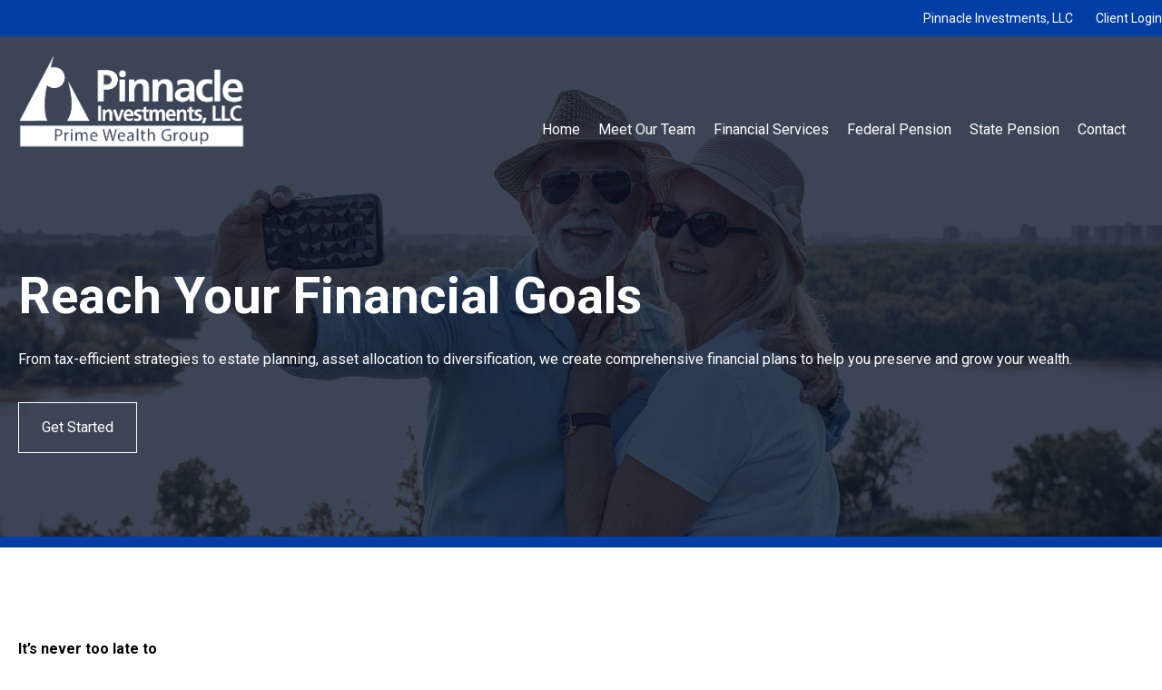

--- FILE ---
content_type: text/html; charset=UTF-8
request_url: https://primewealthgroup.com/
body_size: 11509
content:
<!DOCTYPE html>
<html lang="en-US">
<head>
  <meta charset="UTF-8" />
  <meta http-equiv="X-UA-Compatible" content="IE=edge">
<script type="text/javascript">
/* <![CDATA[ */
 var gform;gform||(document.addEventListener("gform_main_scripts_loaded",function(){gform.scriptsLoaded=!0}),window.addEventListener("DOMContentLoaded",function(){gform.domLoaded=!0}),gform={domLoaded:!1,scriptsLoaded:!1,initializeOnLoaded:function(o){gform.domLoaded&&gform.scriptsLoaded?o():!gform.domLoaded&&gform.scriptsLoaded?window.addEventListener("DOMContentLoaded",o):document.addEventListener("gform_main_scripts_loaded",o)},hooks:{action:{},filter:{}},addAction:function(o,n,r,t){gform.addHook("action",o,n,r,t)},addFilter:function(o,n,r,t){gform.addHook("filter",o,n,r,t)},doAction:function(o){gform.doHook("action",o,arguments)},applyFilters:function(o){return gform.doHook("filter",o,arguments)},removeAction:function(o,n){gform.removeHook("action",o,n)},removeFilter:function(o,n,r){gform.removeHook("filter",o,n,r)},addHook:function(o,n,r,t,i){null==gform.hooks[o][n]&&(gform.hooks[o][n]=[]);var e=gform.hooks[o][n];null==i&&(i=n+"_"+e.length),gform.hooks[o][n].push({tag:i,callable:r,priority:t=null==t?10:t})},doHook:function(n,o,r){var t;if(r=Array.prototype.slice.call(r,1),null!=gform.hooks[n][o]&&((o=gform.hooks[n][o]).sort(function(o,n){return o.priority-n.priority}),o.forEach(function(o){"function"!=typeof(t=o.callable)&&(t=window[t]),"action"==n?t.apply(null,r):r[0]=t.apply(null,r)})),"filter"==n)return r[0]},removeHook:function(o,n,t,i){var r;null!=gform.hooks[o][n]&&(r=(r=gform.hooks[o][n]).filter(function(o,n,r){return!!(null!=i&&i!=o.tag||null!=t&&t!=o.priority)}),gform.hooks[o][n]=r)}}); 
/* ]]> */
</script>

  <meta name="viewport" content="width=device-width, initial-scale=1.0">
  <link rel="icon" type="image/png" 
    href="https://primewealthgroup.com/wp-content/uploads/2024/03/PWG.jpg">
  <meta name='robots' content='index, follow, max-image-preview:large, max-snippet:-1, max-video-preview:-1' />

	<!-- This site is optimized with the Yoast SEO plugin v26.7 - https://yoast.com/wordpress/plugins/seo/ -->
	<title>Home Page - Prime Wealth Group</title>
	<meta name="description" content="From tax-efficient strategies to estate planning, asset allocation to diversification, we create financial plans to help you preserve your wealth." />
	<link rel="canonical" href="https://primewealthgroup.com/" />
	<meta property="og:locale" content="en_US" />
	<meta property="og:type" content="website" />
	<meta property="og:title" content="Home Page - Prime Wealth Group" />
	<meta property="og:description" content="From tax-efficient strategies to estate planning, asset allocation to diversification, we create financial plans to help you preserve your wealth." />
	<meta property="og:url" content="https://primewealthgroup.com/" />
	<meta property="og:site_name" content="Prime Wealth Group" />
	<meta property="article:modified_time" content="2023-08-17T12:33:42+00:00" />
	<meta name="twitter:card" content="summary_large_image" />
	<script type="application/ld+json" class="yoast-schema-graph">{"@context":"https://schema.org","@graph":[{"@type":"WebPage","@id":"https://primewealthgroup.com/","url":"https://primewealthgroup.com/","name":"Home Page - Prime Wealth Group","isPartOf":{"@id":"https://primewealthgroup.com/#website"},"datePublished":"2022-08-16T21:23:26+00:00","dateModified":"2023-08-17T12:33:42+00:00","description":"From tax-efficient strategies to estate planning, asset allocation to diversification, we create financial plans to help you preserve your wealth.","breadcrumb":{"@id":"https://primewealthgroup.com/#breadcrumb"},"inLanguage":"en-US","potentialAction":[{"@type":"ReadAction","target":["https://primewealthgroup.com/"]}]},{"@type":"BreadcrumbList","@id":"https://primewealthgroup.com/#breadcrumb","itemListElement":[{"@type":"ListItem","position":1,"name":"Home"}]},{"@type":"WebSite","@id":"https://primewealthgroup.com/#website","url":"https://primewealthgroup.com/","name":"Prime Wealth Group","description":"Reimagine Your Retirement","potentialAction":[{"@type":"SearchAction","target":{"@type":"EntryPoint","urlTemplate":"https://primewealthgroup.com/?s={search_term_string}"},"query-input":{"@type":"PropertyValueSpecification","valueRequired":true,"valueName":"search_term_string"}}],"inLanguage":"en-US"}]}</script>
	<!-- / Yoast SEO plugin. -->


<link rel='dns-prefetch' href='//code.jquery.com' />
<link rel='dns-prefetch' href='//unpkg.com' />
<link rel='dns-prefetch' href='//www.googletagmanager.com' />
<link rel="alternate" title="oEmbed (JSON)" type="application/json+oembed" href="https://primewealthgroup.com/wp-json/oembed/1.0/embed?url=https%3A%2F%2Fprimewealthgroup.com%2F" />
<link rel="alternate" title="oEmbed (XML)" type="text/xml+oembed" href="https://primewealthgroup.com/wp-json/oembed/1.0/embed?url=https%3A%2F%2Fprimewealthgroup.com%2F&#038;format=xml" />
<style id='wp-img-auto-sizes-contain-inline-css' type='text/css'>
img:is([sizes=auto i],[sizes^="auto," i]){contain-intrinsic-size:3000px 1500px}
/*# sourceURL=wp-img-auto-sizes-contain-inline-css */
</style>
<style id='classic-theme-styles-inline-css' type='text/css'>
/*! This file is auto-generated */
.wp-block-button__link{color:#fff;background-color:#32373c;border-radius:9999px;box-shadow:none;text-decoration:none;padding:calc(.667em + 2px) calc(1.333em + 2px);font-size:1.125em}.wp-block-file__button{background:#32373c;color:#fff;text-decoration:none}
/*# sourceURL=/wp-includes/css/classic-themes.min.css */
</style>
<link rel='stylesheet' id='base-css-css' href='https://primewealthgroup.com/wp-content/themes/pinnacle/assets/dist/css/style.css' type='text/css' media='all' />
<link rel='stylesheet' id='crucial-css-css' href='https://primewealthgroup.com/wp-content/themes/pinnacle/assets/dist/css/custom-styles.css' type='text/css' media='all' />
<link rel="https://api.w.org/" href="https://primewealthgroup.com/wp-json/" /><link rel="alternate" title="JSON" type="application/json" href="https://primewealthgroup.com/wp-json/wp/v2/pages/182" /><meta name="generator" content="Site Kit by Google 1.168.0" /><link rel="icon" href="https://primewealthgroup.com/wp-content/uploads/2024/03/cropped-PWG-32x32.jpg" sizes="32x32" />
<link rel="icon" href="https://primewealthgroup.com/wp-content/uploads/2024/03/cropped-PWG-192x192.jpg" sizes="192x192" />
<link rel="apple-touch-icon" href="https://primewealthgroup.com/wp-content/uploads/2024/03/cropped-PWG-180x180.jpg" />
<meta name="msapplication-TileImage" content="https://primewealthgroup.com/wp-content/uploads/2024/03/cropped-PWG-270x270.jpg" />
  <script src="https://kit.fontawesome.com/ac6285c7e3.js" crossorigin="anonymous"></script>
    <!-- Google tag (gtag.js) 
  <script async src="https://www.googletagmanager.com/gtag/js?id=G-6BDXFZGT05"></script> 
  <script>window.dataLayer = window.dataLayer || [];   function gtag(){dataLayer.push(arguments);}   gtag('js', new Date());   gtag('config', 'G-6BDXFZGT05');</script>
  -->
  <!-- Google Tag Manager -->
<script>(function(w,d,s,l,i){w[l]=w[l]||[];w[l].push({'gtm.start':
new Date().getTime(),event:'gtm.js'});var f=d.getElementsByTagName(s)[0],
j=d.createElement(s),dl=l!='dataLayer'?'&l='+l:'';j.async=true;j.src=
'https://www.googletagmanager.com/gtm.js?id='+i+dl;f.parentNode.insertBefore(j,f);
})(window,document,'script','dataLayer','GTM-W4S6BMLS');</script>
<!-- End Google Tag Manager -->
  <style>.one-column-general-block a { text-decoration:underline; font-weight:500; color:#003da5;}.one-column-general-block a:hover {text-decoration:none;}</style>
<style id='global-styles-inline-css' type='text/css'>
:root{--wp--preset--aspect-ratio--square: 1;--wp--preset--aspect-ratio--4-3: 4/3;--wp--preset--aspect-ratio--3-4: 3/4;--wp--preset--aspect-ratio--3-2: 3/2;--wp--preset--aspect-ratio--2-3: 2/3;--wp--preset--aspect-ratio--16-9: 16/9;--wp--preset--aspect-ratio--9-16: 9/16;--wp--preset--color--black: #000000;--wp--preset--color--cyan-bluish-gray: #abb8c3;--wp--preset--color--white: #ffffff;--wp--preset--color--pale-pink: #f78da7;--wp--preset--color--vivid-red: #cf2e2e;--wp--preset--color--luminous-vivid-orange: #ff6900;--wp--preset--color--luminous-vivid-amber: #fcb900;--wp--preset--color--light-green-cyan: #7bdcb5;--wp--preset--color--vivid-green-cyan: #00d084;--wp--preset--color--pale-cyan-blue: #8ed1fc;--wp--preset--color--vivid-cyan-blue: #0693e3;--wp--preset--color--vivid-purple: #9b51e0;--wp--preset--gradient--vivid-cyan-blue-to-vivid-purple: linear-gradient(135deg,rgb(6,147,227) 0%,rgb(155,81,224) 100%);--wp--preset--gradient--light-green-cyan-to-vivid-green-cyan: linear-gradient(135deg,rgb(122,220,180) 0%,rgb(0,208,130) 100%);--wp--preset--gradient--luminous-vivid-amber-to-luminous-vivid-orange: linear-gradient(135deg,rgb(252,185,0) 0%,rgb(255,105,0) 100%);--wp--preset--gradient--luminous-vivid-orange-to-vivid-red: linear-gradient(135deg,rgb(255,105,0) 0%,rgb(207,46,46) 100%);--wp--preset--gradient--very-light-gray-to-cyan-bluish-gray: linear-gradient(135deg,rgb(238,238,238) 0%,rgb(169,184,195) 100%);--wp--preset--gradient--cool-to-warm-spectrum: linear-gradient(135deg,rgb(74,234,220) 0%,rgb(151,120,209) 20%,rgb(207,42,186) 40%,rgb(238,44,130) 60%,rgb(251,105,98) 80%,rgb(254,248,76) 100%);--wp--preset--gradient--blush-light-purple: linear-gradient(135deg,rgb(255,206,236) 0%,rgb(152,150,240) 100%);--wp--preset--gradient--blush-bordeaux: linear-gradient(135deg,rgb(254,205,165) 0%,rgb(254,45,45) 50%,rgb(107,0,62) 100%);--wp--preset--gradient--luminous-dusk: linear-gradient(135deg,rgb(255,203,112) 0%,rgb(199,81,192) 50%,rgb(65,88,208) 100%);--wp--preset--gradient--pale-ocean: linear-gradient(135deg,rgb(255,245,203) 0%,rgb(182,227,212) 50%,rgb(51,167,181) 100%);--wp--preset--gradient--electric-grass: linear-gradient(135deg,rgb(202,248,128) 0%,rgb(113,206,126) 100%);--wp--preset--gradient--midnight: linear-gradient(135deg,rgb(2,3,129) 0%,rgb(40,116,252) 100%);--wp--preset--font-size--small: 13px;--wp--preset--font-size--medium: 20px;--wp--preset--font-size--large: 36px;--wp--preset--font-size--x-large: 42px;--wp--preset--spacing--20: 0.44rem;--wp--preset--spacing--30: 0.67rem;--wp--preset--spacing--40: 1rem;--wp--preset--spacing--50: 1.5rem;--wp--preset--spacing--60: 2.25rem;--wp--preset--spacing--70: 3.38rem;--wp--preset--spacing--80: 5.06rem;--wp--preset--shadow--natural: 6px 6px 9px rgba(0, 0, 0, 0.2);--wp--preset--shadow--deep: 12px 12px 50px rgba(0, 0, 0, 0.4);--wp--preset--shadow--sharp: 6px 6px 0px rgba(0, 0, 0, 0.2);--wp--preset--shadow--outlined: 6px 6px 0px -3px rgb(255, 255, 255), 6px 6px rgb(0, 0, 0);--wp--preset--shadow--crisp: 6px 6px 0px rgb(0, 0, 0);}:where(.is-layout-flex){gap: 0.5em;}:where(.is-layout-grid){gap: 0.5em;}body .is-layout-flex{display: flex;}.is-layout-flex{flex-wrap: wrap;align-items: center;}.is-layout-flex > :is(*, div){margin: 0;}body .is-layout-grid{display: grid;}.is-layout-grid > :is(*, div){margin: 0;}:where(.wp-block-columns.is-layout-flex){gap: 2em;}:where(.wp-block-columns.is-layout-grid){gap: 2em;}:where(.wp-block-post-template.is-layout-flex){gap: 1.25em;}:where(.wp-block-post-template.is-layout-grid){gap: 1.25em;}.has-black-color{color: var(--wp--preset--color--black) !important;}.has-cyan-bluish-gray-color{color: var(--wp--preset--color--cyan-bluish-gray) !important;}.has-white-color{color: var(--wp--preset--color--white) !important;}.has-pale-pink-color{color: var(--wp--preset--color--pale-pink) !important;}.has-vivid-red-color{color: var(--wp--preset--color--vivid-red) !important;}.has-luminous-vivid-orange-color{color: var(--wp--preset--color--luminous-vivid-orange) !important;}.has-luminous-vivid-amber-color{color: var(--wp--preset--color--luminous-vivid-amber) !important;}.has-light-green-cyan-color{color: var(--wp--preset--color--light-green-cyan) !important;}.has-vivid-green-cyan-color{color: var(--wp--preset--color--vivid-green-cyan) !important;}.has-pale-cyan-blue-color{color: var(--wp--preset--color--pale-cyan-blue) !important;}.has-vivid-cyan-blue-color{color: var(--wp--preset--color--vivid-cyan-blue) !important;}.has-vivid-purple-color{color: var(--wp--preset--color--vivid-purple) !important;}.has-black-background-color{background-color: var(--wp--preset--color--black) !important;}.has-cyan-bluish-gray-background-color{background-color: var(--wp--preset--color--cyan-bluish-gray) !important;}.has-white-background-color{background-color: var(--wp--preset--color--white) !important;}.has-pale-pink-background-color{background-color: var(--wp--preset--color--pale-pink) !important;}.has-vivid-red-background-color{background-color: var(--wp--preset--color--vivid-red) !important;}.has-luminous-vivid-orange-background-color{background-color: var(--wp--preset--color--luminous-vivid-orange) !important;}.has-luminous-vivid-amber-background-color{background-color: var(--wp--preset--color--luminous-vivid-amber) !important;}.has-light-green-cyan-background-color{background-color: var(--wp--preset--color--light-green-cyan) !important;}.has-vivid-green-cyan-background-color{background-color: var(--wp--preset--color--vivid-green-cyan) !important;}.has-pale-cyan-blue-background-color{background-color: var(--wp--preset--color--pale-cyan-blue) !important;}.has-vivid-cyan-blue-background-color{background-color: var(--wp--preset--color--vivid-cyan-blue) !important;}.has-vivid-purple-background-color{background-color: var(--wp--preset--color--vivid-purple) !important;}.has-black-border-color{border-color: var(--wp--preset--color--black) !important;}.has-cyan-bluish-gray-border-color{border-color: var(--wp--preset--color--cyan-bluish-gray) !important;}.has-white-border-color{border-color: var(--wp--preset--color--white) !important;}.has-pale-pink-border-color{border-color: var(--wp--preset--color--pale-pink) !important;}.has-vivid-red-border-color{border-color: var(--wp--preset--color--vivid-red) !important;}.has-luminous-vivid-orange-border-color{border-color: var(--wp--preset--color--luminous-vivid-orange) !important;}.has-luminous-vivid-amber-border-color{border-color: var(--wp--preset--color--luminous-vivid-amber) !important;}.has-light-green-cyan-border-color{border-color: var(--wp--preset--color--light-green-cyan) !important;}.has-vivid-green-cyan-border-color{border-color: var(--wp--preset--color--vivid-green-cyan) !important;}.has-pale-cyan-blue-border-color{border-color: var(--wp--preset--color--pale-cyan-blue) !important;}.has-vivid-cyan-blue-border-color{border-color: var(--wp--preset--color--vivid-cyan-blue) !important;}.has-vivid-purple-border-color{border-color: var(--wp--preset--color--vivid-purple) !important;}.has-vivid-cyan-blue-to-vivid-purple-gradient-background{background: var(--wp--preset--gradient--vivid-cyan-blue-to-vivid-purple) !important;}.has-light-green-cyan-to-vivid-green-cyan-gradient-background{background: var(--wp--preset--gradient--light-green-cyan-to-vivid-green-cyan) !important;}.has-luminous-vivid-amber-to-luminous-vivid-orange-gradient-background{background: var(--wp--preset--gradient--luminous-vivid-amber-to-luminous-vivid-orange) !important;}.has-luminous-vivid-orange-to-vivid-red-gradient-background{background: var(--wp--preset--gradient--luminous-vivid-orange-to-vivid-red) !important;}.has-very-light-gray-to-cyan-bluish-gray-gradient-background{background: var(--wp--preset--gradient--very-light-gray-to-cyan-bluish-gray) !important;}.has-cool-to-warm-spectrum-gradient-background{background: var(--wp--preset--gradient--cool-to-warm-spectrum) !important;}.has-blush-light-purple-gradient-background{background: var(--wp--preset--gradient--blush-light-purple) !important;}.has-blush-bordeaux-gradient-background{background: var(--wp--preset--gradient--blush-bordeaux) !important;}.has-luminous-dusk-gradient-background{background: var(--wp--preset--gradient--luminous-dusk) !important;}.has-pale-ocean-gradient-background{background: var(--wp--preset--gradient--pale-ocean) !important;}.has-electric-grass-gradient-background{background: var(--wp--preset--gradient--electric-grass) !important;}.has-midnight-gradient-background{background: var(--wp--preset--gradient--midnight) !important;}.has-small-font-size{font-size: var(--wp--preset--font-size--small) !important;}.has-medium-font-size{font-size: var(--wp--preset--font-size--medium) !important;}.has-large-font-size{font-size: var(--wp--preset--font-size--large) !important;}.has-x-large-font-size{font-size: var(--wp--preset--font-size--x-large) !important;}
/*# sourceURL=global-styles-inline-css */
</style>
<link rel='stylesheet' id='gform_basic-css' href='https://primewealthgroup.com/wp-content/plugins/gravityforms/assets/css/dist/basic.min.css' type='text/css' media='all' />
<link rel='stylesheet' id='gform_theme_components-css' href='https://primewealthgroup.com/wp-content/plugins/gravityforms/assets/css/dist/theme-components.min.css' type='text/css' media='all' />
<link rel='stylesheet' id='gform_theme_ie11-css' href='https://primewealthgroup.com/wp-content/plugins/gravityforms/assets/css/dist/theme-ie11.min.css' type='text/css' media='all' />
<link rel='stylesheet' id='gform_theme-css' href='https://primewealthgroup.com/wp-content/plugins/gravityforms/assets/css/dist/theme.min.css' type='text/css' media='all' />
</head>
<body class="home wp-singular page-template-default page page-id-182 wp-theme-pinnacle">
<header class="header full-width header-one">
  	
<div class="top-header-links hide-mobile">
	<div class="top-header-links-container">
    <a href="https://pinnacleinvestments.com/" target="_blank">Pinnacle Investments, LLC</a>
		<a href="https://pinnacle.fccaccessonline.com/" target="_blank">Client Login</a>
	</div> 
</div>
  <div class="header-container max-width pad-hit">
    <div class="header-logo">
      <a href="https://primewealthgroup.com" class="logo">
          <img class="header-logo logo-image" src="https://primewealthgroup.com/wp-content/uploads/2023/08/PI-Prime-Wealth-Group-Logo-transparent-01.png" alt=""/>
      </a>
    </div>
          <div class="main-look-nav">
        <ul id="menu-main-menu" class="menu"><li id="menu-item-188" class="menu-item menu-item-type-post_type menu-item-object-page menu-item-home current-menu-item page_item page-item-182 current_page_item menu-item-188"><a href="https://primewealthgroup.com/" aria-current="page">Home</a></li>
<li id="menu-item-770" class="menu-item menu-item-type-post_type menu-item-object-page menu-item-770"><a href="https://primewealthgroup.com/meet-our-team/">Meet Our Team</a></li>
<li id="menu-item-769" class="menu-item menu-item-type-post_type menu-item-object-page menu-item-769"><a href="https://primewealthgroup.com/financial-services/">Financial Services</a></li>
<li id="menu-item-934" class="menu-item menu-item-type-post_type menu-item-object-page menu-item-934"><a href="https://primewealthgroup.com/federal-benefits/">Federal Pension</a></li>
<li id="menu-item-780" class="menu-item menu-item-type-post_type menu-item-object-page menu-item-780"><a href="https://primewealthgroup.com/state-pension/">State Pension</a></li>
<li id="menu-item-768" class="no-pad-right menu-item menu-item-type-post_type menu-item-object-page menu-item-768"><a href="https://primewealthgroup.com/contact/">Contact</a></li>
<li id="menu-item-781" class="hide-desktop menu-item menu-item-type-custom menu-item-object-custom menu-item-781"><a href="https://pinnacle.fccaccessonline.com/">Client Login</a></li>
</ul>        </div>
        <div class="menu-and-links">
        <div class="hamburger-container">
          <div id="hamburger-menu" class="hamburger">
            <span class="line"></span>
            <span class="line"></span>
            <span class="line"></span>
          </div>
        </div>
    </div>
  </div>

  <nav class="menu-container">
    <div class="close-mc">
        ✕<!--<img src="/assets/img/close.svg" alt="Close Menu"/>-->
    </div>
    <div class="menu-container-three-col max-width pad-hit">
      <div class="top-mc">
        <img class="header-logo logo-image" src="https://primewealthgroup.com/wp-content/uploads/2023/08/PI-Prime-Wealth-Group-Logo-transparent-01.png" alt=""/>
      </div>
      <div class="bottom-mc">
        <ul id="menu-main-menu-1" class="menu"><li class="menu-item menu-item-type-post_type menu-item-object-page menu-item-home current-menu-item page_item page-item-182 current_page_item menu-item-188"><a href="https://primewealthgroup.com/" aria-current="page">Home</a></li>
<li class="menu-item menu-item-type-post_type menu-item-object-page menu-item-770"><a href="https://primewealthgroup.com/meet-our-team/">Meet Our Team</a></li>
<li class="menu-item menu-item-type-post_type menu-item-object-page menu-item-769"><a href="https://primewealthgroup.com/financial-services/">Financial Services</a></li>
<li class="menu-item menu-item-type-post_type menu-item-object-page menu-item-934"><a href="https://primewealthgroup.com/federal-benefits/">Federal Pension</a></li>
<li class="menu-item menu-item-type-post_type menu-item-object-page menu-item-780"><a href="https://primewealthgroup.com/state-pension/">State Pension</a></li>
<li class="no-pad-right menu-item menu-item-type-post_type menu-item-object-page menu-item-768"><a href="https://primewealthgroup.com/contact/">Contact</a></li>
<li class="hide-desktop menu-item menu-item-type-custom menu-item-object-custom menu-item-781"><a href="https://pinnacle.fccaccessonline.com/">Client Login</a></li>
</ul>      </div>
    </div>
  </nav>

</header><section id="main-block" class="fadein general-section">
    <div class="cms-content-container">
                <div class="banner-block main-banner banner-two banner-dark" data-aos="fade-down" data-aos-anchor-placement="top-center" data-aos-delay="250" data-aos-once="true">
	<div class="banner-block-container">
		<div class="banner-messaging">
			<div class="banner-messaging-content">
											<h1 class="banner-headline">Reach Your Financial Goals</h1>
					
											<p class="banner-description">From tax-efficient strategies to estate planning, asset allocation to diversification, we create comprehensive financial plans to help you preserve and grow your wealth.<br />
 </p>
					
							
																														<div class="banner-buttons">
																																	<a class="button" href="https://primewealthgroup.com/contact/" target="">Get Started</a>
																														</div>
																					
					
			</div><!--banner messaging content-->
		</div><!--banner messaging-->


		<div class="banner-image">
							<img src="https://primewealthgroup.com/wp-content/uploads/2023/07/crop-travel-couple-2.jpg" alt="retired couple on vacation" />
					</div><!--banner image-->

	</div><!-- banner block container -->

</div><!--banner block-->

        		
		<div class="header-block header-one site-block" 
								>

				<div class="header-block-container">
					<div class="header-messaging">

						<div class="header-messaging-content">
								<div class="hmc-col">
																			<span class="header-tagline standard-tagline">
											It’s never too late to										</span>
																		
																			<h2 class="header-headline header-2">Work towards your dreams</h2>
									
																			<p class="header-description"><p>What do you want out of retirement? What do you want to leave behind? We can help you use the nest egg you’ve built to fund your retirement future.</p>
 </p>
																	</div><!--hmc-col-->
								<div class="hmc-col">
																																																							<div class="header-buttons">
																																													<a class="button header-5" href="https://primewealthgroup.com/financial-services/" target="">Learn How</a>
																																										</div>
																																																		</div><!--hmc-col-->
						</div><!--header messaging content-->


											</div><!--header messaging-->

					
				</div><!-- header block container -->

			</div><!--header block-->


				
		<div class="header-block header-four site-block" 
									style="background-color:#f3f3f1"
								>

				<div class="header-block-container">
					<div class="header-messaging two-headers">

						<div class="header-messaging-content">
								<div class="hmc-col">
																		
																			<h2 class="header-headline header-2">Questions about Federal Benefits?</h2>
									
																	</div><!--hmc-col-->
								<div class="hmc-col">
																																																							<div class="header-buttons">
																																													<a class="button header-5" href="https://primewealthgroup.com/federal-benefits/" target="">Federal Benefits</a>
																																										</div>
																																																		</div><!--hmc-col-->
						</div><!--header messaging content-->


													<div class="header-messaging-content">
									<div class="hmc-col">
																				
																					<h2 class="header-headline header-2">Questions about State Pension?</h2>
										
																			</div><!--hmc-col-->

									<div class="hmc-col">
																																																												<div class="header-buttons">
																																																<a class="button header-5" href="https://primewealthgroup.com/state-pension/" target="">State Pension</a>
																																													</div>
																																																							</div><!--hmc-col-->
							</div><!--header messaging content-->
											</div><!--header messaging-->

					
				</div><!-- header block container -->

			</div><!--header block-->


					
									
	<div class="feature-multi-banner-block style-two site-block" 
								>
		<div class="feature-multi-banner-block-container">
			<div class="feature-multi-banner-messaging">
				<div class="feature-multi-banner-messaging-content">
						<div class="fmbmc-top">
															<span class="feature-multi-banner-tagline standard-tagline">
									Get started in								</span>
														
															<h2 class="feature-multi-banner-headline">3 Easy Steps</h2>
							
															<p class="feature-multi-banner-description">What happens when you come for a visit? </p>
													</div>

										
							<div class="feature-multi-banner--sections row-count-3">
																	<div class="feature-multi-banner--sections---section">
																														<h4 class="fms-headline"></h4>
										<div class="fms-description"><p><img decoding="async" class="alignnone size-full wp-image-1020" src="https://primewealthgroup.com/wp-content/uploads/2023/07/01-01-01-1.png" alt="" width="200" height="200" srcset="https://primewealthgroup.com/wp-content/uploads/2023/07/01-01-01-1.png 200w, https://primewealthgroup.com/wp-content/uploads/2023/07/01-01-01-1-150x150.png 150w" sizes="(max-width: 200px) 100vw, 200px" /></p>
<h3>Explore</h3>
<p>We’ll learn what’s most important to you and review your current financial situation.</p>
</div>
									</div>
																	<div class="feature-multi-banner--sections---section">
																														<h4 class="fms-headline"></h4>
										<div class="fms-description"><p><img decoding="async" class="alignnone size-full wp-image-1018" src="https://primewealthgroup.com/wp-content/uploads/2023/07/02-01-01-1.png" alt="" width="200" height="200" srcset="https://primewealthgroup.com/wp-content/uploads/2023/07/02-01-01-1.png 200w, https://primewealthgroup.com/wp-content/uploads/2023/07/02-01-01-1-150x150.png 150w" sizes="(max-width: 200px) 100vw, 200px" /></p>
<h3>Evaluate</h3>
<p>We’ll help you determine how much money you need to live comfortably in retirement.</p>
</div>
									</div>
																	<div class="feature-multi-banner--sections---section">
																														<h4 class="fms-headline"></h4>
										<div class="fms-description"><p><img decoding="async" class="alignnone size-full wp-image-1019" src="https://primewealthgroup.com/wp-content/uploads/2023/07/03-01-01-1.png" alt="" width="200" height="200" srcset="https://primewealthgroup.com/wp-content/uploads/2023/07/03-01-01-1.png 200w, https://primewealthgroup.com/wp-content/uploads/2023/07/03-01-01-1-150x150.png 150w" sizes="(max-width: 200px) 100vw, 200px" /></p>
<h3>Create</h3>
<p>We’ll help you implement a strategy that reflects your goals — and keeps you on track.</p>
</div>
									</div>
															</div><!-- feature-multi-sections -->
						
						
				</div><!--banner messaging content-->
			</div><!--banner messaging-->
		</div><!-- banner block container -->


		

	</div><!--banner block-->



				
				
		<div class="header-block header-three site-block" 
									style="background-color:#f3f3f1"
								>

				<div class="header-block-container">
					<div class="header-messaging">

						<div class="header-messaging-content">
								<div class="hmc-col">
																			<span class="header-tagline standard-tagline">
											Instant Download										</span>
																		
																			<h2 class="header-headline header-2">Wondering How to Create Income in Retirement?</h2>
									
																			<p class="header-description"><p>Do you believe these 5 annuity myths? In this guide, we address common misconceptions about annuities to help you decide if an annuity might be right for you, including:</p>
<style>.header-block.header-three .header-block-container .header-image {align-items:flex-start;} .hmc-col .gform_title {display:none;} .hmc-col form {padding-top:0;max-width:100%;}.hmc-col form input[type=submit] {margin: 15px 0 0;font-size: 16px;color: #0078be;border: 1px solid #0078be;}.hmc-col form input[type=submit]:hover{color:#ffffff;background-color:#0078be;} .hmc-col .gform_wrapper.gravity-theme .gfield_label {margin-bottom:-9px;}.hmc-col .header-headline {margin-bottom:10px;}.hmc-col .gform_wrapper.gravity-theme .gfield_description {line-height:20px;}</style>
<p>&nbsp;</p>
<ul style="margin: 15px 0;">
<li>What you need to know to understand annuities</li>
<li>Why savings alone may not be enough for your retirement</li>
<li>How annuity withdrawal options work</li>
</ul>
<script type="text/javascript"></script>
                <div class='gf_browser_chrome gform_wrapper gravity-theme' id='gform_wrapper_1' >
                        <div class='gform_heading'>
                            <h2 class="gform_title">Download Form</h2>
                            <span class='gform_description'></span>
                        </div><form method='post' enctype='multipart/form-data'  id='gform_1'  action='/' novalidate>
                        <div class='gform_body gform-body'><div id='gform_fields_1' class='gform_fields top_label form_sublabel_below description_below'><div id="field_1_1"  class="gfield gfield_contains_required field_sublabel_below field_description_below gfield_visibility_visible"  data-js-reload="field_1_1"><label class='gfield_label' for='input_1_1' >Full Name<span class="gfield_required"><span class="gfield_required gfield_required_text">(Required)</span></span></label><div class='ginput_container ginput_container_text'><input name='input_1' id='input_1_1' type='text' value='' class='large'     aria-required="true" aria-invalid="false"   /> </div></div><div id="field_1_4"  class="gfield gfield--width-full gfield_contains_required field_sublabel_below field_description_below gfield_visibility_visible"  data-js-reload="field_1_4"><label class='gfield_label' for='input_1_4' >Phone<span class="gfield_required"><span class="gfield_required gfield_required_text">(Required)</span></span></label><div class='ginput_container ginput_container_phone'><input name='input_4' id='input_1_4' type='tel' value='' class='large'   aria-required="true" aria-invalid="false"   /></div></div><div id="field_1_5"  class="gfield gfield--width-full gfield_contains_required field_sublabel_below field_description_below gfield_visibility_visible"  data-js-reload="field_1_5"><label class='gfield_label' for='input_1_5' >Email<span class="gfield_required"><span class="gfield_required gfield_required_text">(Required)</span></span></label><div class='ginput_container ginput_container_email'>
                            <input name='input_5' id='input_1_5' type='email' value='' class='large'    aria-required="true" aria-invalid="false" aria-describedby="gfield_description_1_5" />
                        </div><div class='gfield_description' id='gfield_description_1_5'>
By submitting your personal information, you consent to be contacted by a financial professional regarding your financial strategy for retirement.</div></div></div></div>
        <div class='gform_footer top_label'> <input type='submit' id='gform_submit_button_1' class='gform_button button' value='Get My Download'  onclick='if(window["gf_submitting_1"]){return false;}  if( !jQuery("#gform_1")[0].checkValidity || jQuery("#gform_1")[0].checkValidity()){window["gf_submitting_1"]=true;}  ' onkeypress='if( event.keyCode == 13 ){ if(window["gf_submitting_1"]){return false;} if( !jQuery("#gform_1")[0].checkValidity || jQuery("#gform_1")[0].checkValidity()){window["gf_submitting_1"]=true;}  jQuery("#gform_1").trigger("submit",[true]); }' /> 
            <input type='hidden' class='gform_hidden' name='is_submit_1' value='1' />
            <input type='hidden' class='gform_hidden' name='gform_submit' value='1' />
            
            <input type='hidden' class='gform_hidden' name='gform_unique_id' value='' />
            <input type='hidden' class='gform_hidden' name='state_1' value='WyJbXSIsIjRiYTFmYzk1MGVlMTExOTcyMDdjZTZiMWRjMjZiZmJiIl0=' />
            <input type='hidden' class='gform_hidden' name='gform_target_page_number_1' id='gform_target_page_number_1' value='0' />
            <input type='hidden' class='gform_hidden' name='gform_source_page_number_1' id='gform_source_page_number_1' value='1' />
            <input type='hidden' name='gform_field_values' value='' />
            
        </div>
                        </form>
                        </div>
 </p>
																	</div><!--hmc-col-->
								<div class="hmc-col">
																																																																																</div><!--hmc-col-->
						</div><!--header messaging content-->


											</div><!--header messaging-->

											<div class="header-image">
							<img src="https://primewealthgroup.com/wp-content/uploads/2023/07/crop-book.png" alt="wondering ow to create income in retirement booklet" />
						</div><!--banner image-->
					
				</div><!-- header block container -->

			</div><!--header block-->


					
									
	<div class="feature-multi-banner-block style-one site-block" 
								>
		<div class="feature-multi-banner-block-container">
			<div class="feature-multi-banner-messaging">
				<div class="feature-multi-banner-messaging-content">
						<div class="fmbmc-top">
															<span class="feature-multi-banner-tagline standard-tagline">
									Contact Us								</span>
														
															<h2 class="feature-multi-banner-headline">Reimagine Your Retirement</h2>
							
															<p class="feature-multi-banner-description">It’s never too late to work toward your dreams. </p>
													</div>

						
																																								<div class="feature-multi-banner-buttons">
																																				<a class="button header-5" href="https://primewealthgroup.com/contact/" target="">Get Started</a>
																																	</div>
																														
				</div><!--banner messaging content-->
			</div><!--banner messaging-->
		</div><!-- banner block container -->


						<div class="feature-multi-banner-image">
											<img src="https://primewealthgroup.com/wp-content/uploads/2023/07/crop-blue-3-01-1.png" alt="blue circles background" />
									</div><!--banner image-->
			

	</div><!--banner block-->



				
			            </div>
</section>


<style>
.alt-fm .alt-fm-logo {
    background: url(https://primewealthgroup.com/wp-content/uploads/2023/08/PI-Prime-Wealth-Group-Logo-transparent-01.png);
    background-repeat: no-repeat;
    background-size: 90%;
}
</style>

<footer id="footer" class="footer full-width style-two">

    <div class="copyright-globals max-width pad-hit">

        <div class="cg-row two-col" style="justify-content:flex-start;">
            <div class="cg-row--column" style="width:33.3333%;">
                <span><strong>Get in Touch!</strong></span>
                <p><a href="tel:973-946-8032" style="color:#ffffff;text-decoration:underline;">973-946-8032</a></p>
                <p><a href="mailto:P&#114;&#105;m&#101;&#87;ea&#108;t&#104;&#71;r&#111;&#117;&#112;&#64;pinnacle&#45;&#108;&#108;c.&#99;&#111;m" style="color:#ffffff;text-decoration:underline;">Email Us</a></p>
            </div>
            <div class="cg-row--column" style="width:33.3333%;">
                <span><strong>Address</strong></span>
                <p>89 Headquarters Plaza, 14th Floor,<br />
Morristown, NJ 07960</p>
                <p><a href="https://maps.app.goo.gl/kuSbhT5caB555Nqc9" target="_blank" style="color:#ffffff;text-decoration:underline;">Get Directions</a></p>
            </div>
        </div>

            <div class="cg-row one-col" style="justify-content:flex-start;">
                    <div class="cg-row--column" style="width:auto;">
                        <ul>
                            <li><a href="https://brokercheck.finra.org/" target="_blank"><img src="https://primewealthgroup.com/wp-content/themes/pinnacle/assets/img/brokercheck-white.png"/></a>&nbsp;&nbsp;&nbsp;&nbsp;&nbsp;<a href="https://www.finra.org/#/" target="_blank">FINRA</a> / <a href="https://www.sipc.org/list-of-members/?query=pinnacle+investments+llc/" target="_blank">SIPC</a> Member</li>
                            <li></li>
                        </ul>
                    </div>
                </div>
        
                <hr>

                <div class="cg-row three-col">

                    <div class="logo-image cg-row--column">
                        <img class="logo-image" src="https://primewealthgroup.com/wp-content/uploads/2023/08/PI-Prime-Wealth-Group-Logo-transparent-01.png" alt=""/>
                    </div><!-- cg-row--column-->

                    <div class="cg-row--column">
                        <ul>
                            <li><a href="https://primewealthgroup.com/disclosures">Disclosures</a> | <a href="https://primewealthgroup.com/contact">Contact</a></li>
                        </ul>
                    </div><!-- cg-row--column-->


                    <div class="cg-row--column">
                                                            <div class="social-group">
                                                                                                                        <div class="social-group--item">
                                                <a href="http://www.facebook.com/PrimeWealthGroupLLC" target="_blank" alt="Facebook">
                                                    <svg xmlns="http://www.w3.org/2000/svg" x="0px" y="0px" width="25" height="25" viewBox="0,0,256,256" style="fill:#000000;"> <g fill="#ffffff" fill-rule="nonzero" stroke="none" stroke-width="1" stroke-linecap="butt" stroke-linejoin="miter" stroke-miterlimit="10" stroke-dasharray="" stroke-dashoffset="0" font-family="none" font-weight="none" font-size="none" text-anchor="none" style="mix-blend-mode: normal"><g transform="scale(5.12,5.12)"><path d="M41,4h-32c-2.76,0 -5,2.24 -5,5v32c0,2.76 2.24,5 5,5h32c2.76,0 5,-2.24 5,-5v-32c0,-2.76 -2.24,-5 -5,-5zM37,19h-2c-2.14,0 -3,0.5 -3,2v3h5l-1,5h-4v15h-5v-15h-4v-5h4v-3c0,-4 2,-7 6,-7c2.9,0 4,1 4,1z"></path></g></g> </svg>                                                </a>
                                            </div>
                                                                                                                                                                <div class="social-group--item">
                                                <a href="http://www.linkedin.com/company/the-prime-wealth-group/" target="_blank" alt="">
                                                    <svg xmlns="http://www.w3.org/2000/svg" x="0px" y="0px" width="25" height="25" viewBox="0,0,256,256" style="fill:#000000;"> <g fill="#ffffff" fill-rule="nonzero" stroke="none" stroke-width="1" stroke-linecap="butt" stroke-linejoin="miter" stroke-miterlimit="10" stroke-dasharray="" stroke-dashoffset="0" font-family="none" font-weight="none" font-size="none" text-anchor="none" style="mix-blend-mode: normal"><g transform="scale(5.12,5.12)"><path d="M41,4h-32c-2.76,0 -5,2.24 -5,5v32c0,2.76 2.24,5 5,5h32c2.76,0 5,-2.24 5,-5v-32c0,-2.76 -2.24,-5 -5,-5zM17,20v19h-6v-19zM11,14.47c0,-1.4 1.2,-2.47 3,-2.47c1.8,0 2.93,1.07 3,2.47c0,1.4 -1.12,2.53 -3,2.53c-1.8,0 -3,-1.13 -3,-2.53zM39,39h-6c0,0 0,-9.26 0,-10c0,-2 -1,-4 -3.5,-4.04h-0.08c-2.42,0 -3.42,2.06 -3.42,4.04c0,0.91 0,10 0,10h-6v-19h6v2.56c0,0 1.93,-2.56 5.81,-2.56c3.97,0 7.19,2.73 7.19,8.26z"></path></g></g> </svg>                                                </a>
                                            </div>
                                                                                                            </div>
                                                </div><!-- cg-row--column-->
                </div><!--cg-row-->

                

                <div class="cg-row one-col">
                    <div class="cg-row--column">
                        <span class="copyright-text">Securities and advisory services offered through Pinnacle Investments, LLC member FINRA/SIPC.<br>© Copyright 2026 - Pinnacle Investments, LLC. and <a href="https://split14creative.com" rel="nofollow" target="_blank">Split14 Creative</a></span>
                    </div>
                </div><!--cg-row-->
                
        </div><!--copyright-globals-->
    

</footer>


<script type="speculationrules">
{"prefetch":[{"source":"document","where":{"and":[{"href_matches":"/*"},{"not":{"href_matches":["/wp-*.php","/wp-admin/*","/wp-content/uploads/*","/wp-content/*","/wp-content/plugins/*","/wp-content/themes/pinnacle/*","/*\\?(.+)"]}},{"not":{"selector_matches":"a[rel~=\"nofollow\"]"}},{"not":{"selector_matches":".no-prefetch, .no-prefetch a"}}]},"eagerness":"conservative"}]}
</script>
<script type="text/javascript" src="https://code.jquery.com/jquery-3.6.0.min.js" id="jquery-3.6.0-js"></script>
<script type="text/javascript" src="https://primewealthgroup.com/wp-content/themes/pinnacle/assets/src/js/scripts.js" id="base-js-js"></script>
<script type="text/javascript" src="https://unpkg.com/aos@2.3.1/dist/aos.js" id="aos-js-js"></script>
<script type="text/javascript" src="https://primewealthgroup.com/wp-includes/js/dist/dom-ready.min.js" id="wp-dom-ready-js"></script>
<script type="text/javascript" src="https://primewealthgroup.com/wp-includes/js/dist/hooks.min.js" id="wp-hooks-js"></script>
<script type="text/javascript" src="https://primewealthgroup.com/wp-includes/js/dist/i18n.min.js" id="wp-i18n-js"></script>
<script type="text/javascript" id="wp-i18n-js-after">
/* <![CDATA[ */
wp.i18n.setLocaleData( { 'text direction\u0004ltr': [ 'ltr' ] } );
//# sourceURL=wp-i18n-js-after
/* ]]> */
</script>
<script type="text/javascript" src="https://primewealthgroup.com/wp-includes/js/dist/a11y.min.js" id="wp-a11y-js"></script>
<script type="text/javascript" src="https://primewealthgroup.com/wp-includes/js/jquery/jquery.min.js" id="jquery-core-js"></script>
<script type="text/javascript" defer='defer' src="https://primewealthgroup.com/wp-content/plugins/gravityforms/js/jquery.json.min.js" id="gform_json-js"></script>
<script type="text/javascript" id="gform_gravityforms-js-extra">
/* <![CDATA[ */
var gform_i18n = {"datepicker":{"days":{"monday":"Mon","tuesday":"Tue","wednesday":"Wed","thursday":"Thu","friday":"Fri","saturday":"Sat","sunday":"Sun"},"months":{"january":"January","february":"February","march":"March","april":"April","may":"May","june":"June","july":"July","august":"August","september":"September","october":"October","november":"November","december":"December"},"firstDay":1,"iconText":"Select date"}};
var gf_legacy_multi = [];
var gform_gravityforms = {"strings":{"invalid_file_extension":"This type of file is not allowed. Must be one of the following:","delete_file":"Delete this file","in_progress":"in progress","file_exceeds_limit":"File exceeds size limit","illegal_extension":"This type of file is not allowed.","max_reached":"Maximum number of files reached","unknown_error":"There was a problem while saving the file on the server","currently_uploading":"Please wait for the uploading to complete","cancel":"Cancel","cancel_upload":"Cancel this upload","cancelled":"Cancelled"},"vars":{"images_url":"https://primewealthgroup.com/wp-content/plugins/gravityforms/images"}};
var gf_global = {"gf_currency_config":{"name":"U.S. Dollar","symbol_left":"$","symbol_right":"","symbol_padding":"","thousand_separator":",","decimal_separator":".","decimals":2,"code":"USD"},"base_url":"https://primewealthgroup.com/wp-content/plugins/gravityforms","number_formats":[],"spinnerUrl":"https://primewealthgroup.com/wp-content/plugins/gravityforms/images/spinner.svg","strings":{"newRowAdded":"New row added.","rowRemoved":"Row removed","formSaved":"The form has been saved.  The content contains the link to return and complete the form."}};
//# sourceURL=gform_gravityforms-js-extra
/* ]]> */
</script>
<script type="text/javascript" defer='defer' src="https://primewealthgroup.com/wp-content/plugins/gravityforms/js/gravityforms.min.js" id="gform_gravityforms-js"></script>
<script type="text/javascript" defer='defer' src="https://primewealthgroup.com/wp-content/plugins/gravityforms/js/jquery.maskedinput.min.js" id="gform_masked_input-js"></script>
<script type="text/javascript">
/* <![CDATA[ */
 gform.initializeOnLoaded( function() { jQuery(document).on('gform_post_render', function(event, formId, currentPage){if(formId == 1) {jQuery('#input_1_4').mask('(999) 999-9999').bind('keypress', function(e){if(e.which == 13){jQuery(this).blur();} } );} } );jQuery(document).bind('gform_post_conditional_logic', function(event, formId, fields, isInit){} ) } ); 
/* ]]> */
</script>
<script type="text/javascript">
/* <![CDATA[ */
 gform.initializeOnLoaded( function() { jQuery(document).trigger('gform_post_render', [1, 1]) } ); 
/* ]]> */
</script>
</body>
</html>

--- FILE ---
content_type: text/css
request_url: https://primewealthgroup.com/wp-content/themes/pinnacle/assets/dist/css/style.css
body_size: 16815
content:
@charset "UTF-8";@keyframes fadein{0%{opacity:0}to{opacity:1}}@-moz-keyframes fadein{0%{opacity:0}to{opacity:1}}@-webkit-keyframes fadein{0%{opacity:0}to{opacity:1}}@-ms-keyframes fadein{0%{opacity:0}to{opacity:1}}@-o-keyframes fadein{0%{opacity:0}to{opacity:1}}@keyframes flyin{0%{opacity:0;transform:translate(0,75px)}to{opacity:1;transform:translate(0,0)}}@-moz-keyframes flyin{0%{opacity:0;transform:translate(0,75px)}to{opacity:1;transform:translate(0,0)}}@-webkit-keyframes flyin{0%{opacity:0;transform:translate(0,75px)}to{opacity:1;transform:translate(0,0)}}@-ms-keyframes flyin{0%{opacity:0;transform:translate(0,75px)}to{opacity:1;transform:translate(0,0)}}@-o-keyframes flyin{0%{opacity:0;transform:translate(0,75px)}to{opacity:1;transform:translate(0,0)}}a,blockquote,body,button,dd,div,dl,dt,fieldset,form,html,iframe,img,input,legend,li,object,ol,p,pre,select,span,textarea,ul{margin:0;padding:0;outline:0;-webkit-box-sizing:border-box;-moz-box-sizing:border-box;box-sizing:border-box}h1,h2,h3,h4,h5,h6{padding:0;outline:0;-webkit-box-sizing:border-box;-moz-box-sizing:border-box;box-sizing:border-box}article,aside,details,figcaption,figure,footer,header,nav,section{display:block}audio,canvas,video{display:inline-block}audio:not([controls]){display:none;height:0}[hidden]{display:none}svg:not(:root){overflow:hidden}html{font-size:100%;-webkit-text-size-adjust:100%;-ms-text-size-adjust:100%}button,html,input,select,textarea{font-family:sans-serif}blockquote,q{quotes:none}blockquote:after,blockquote:before,q:after,q:before{content:none}a{text-decoration:none;background:0 0}table{border-collapse:collapse;border-spacing:0}hr{display:block;height:1px;border:0;border-top:1px solid #ccc;margin:1em 0;padding:0}ol,ul{list-style:none}a:active,a:hover,label:active,label:focus{outline:0}img{-ms-interpolation-mode:bicubic;vertical-align:middle}fieldset,img{border:0}button,input,select,textarea{font-size:100%;vertical-align:baseline}textarea{overflow:auto;min-height:30px;max-height:400px;resize:vertical}input[type=checkbox],input[type=radio]{box-sizing:border-box;padding:0;vertical-align:middle}button,html input[type=button],input[type=reset],input[type=submit]{-webkit-appearance:button;cursor:pointer}input[type=search]{-webkit-appearance:textfield}input[type=search]::-webkit-search-cancel-button,input[type=search]::-webkit-search-decoration{-webkit-appearance:none}button[disabled],input[disabled]{cursor:default}button::-moz-focus-inner,input::-moz-focus-inner{border:0;padding:0}small{font-size:85%}.caption strong,.header-1 strong,.header-2 strong,.header-3 strong,.header-4 strong,.header-5 strong,.header-6 strong,.header-five strong,.header-four strong,.header-one strong,.header-six strong,.header-three strong,.header-two strong,body strong,button strong,em strong,figcaption strong,h1 strong,h2 strong,h3 strong,h4 strong,h5 strong,h6 strong,input strong,li strong,ol strong,p strong,span strong,strong,table strong,th,ul strong{font-weight:700}td,td img{vertical-align:top}sub,sup{font-size:75%;line-height:0;position:relative;vertical-align:baseline}sup{top:-.5em}sub{bottom:-.25em}h1,h2,h3,h4,h5,h6{font-weight:400;margin:0}.spacer-100,.spacer-50{display:table;height:50px;margin:0 auto}.spacer-100{height:100px}@media only screen and (max-width:575px){.hide-mobile{display:none!important}}@media only screen and (max-width:1024px){.hide-below-desktop{display:none!important}}@media only screen and (min-width:1025px){.hide-desktop{display:none!important}}@media only screen and (max-width:1024px){.mobile-order-1{order:1}.mobile-order-2{order:2}.mobile-order-3{order:3}.mobile-order-4{order:4}.mobile-order-5{order:5}.mobile-order-6{order:6}.mobile-order-7{order:7}.mobile-order-8{order:8}.mobile-order-9{order:9}.mobile-order-10{order:10}}.modal-window{background:gray;display:flex;flex-direction:column;justify-content:center;overflow:hidden;position:fixed;width:100%;height:100%;margin-left:auto;margin-right:auto;left:0;right:0;top:50%;max-width:1280px;max-height:0;z-index:99;transform:translateY(-70%);transition:.25s transform ease-in-out}.modal-window.show-modal{max-height:800px;padding:50px;transform:translateY(-50%)!important}#main-vid,.form-backdrop{top:0;left:0;width:100%;height:100%}.form-backdrop{display:none;position:fixed;background-color:rgba(0,0,0,.95);z-index:99}.form-backdrop.active-backdrop{display:block}.iframe-video-section{display:none!important;opacity:0;position:fixed;z-index:999;top:0;width:100%;height:100%;transition:.25s opacity ease-in-out}.iframe-video-open{display:block!important;opacity:1}.iframe-video{position:relative;padding-bottom:56.25%;height:0;overflow:hidden;z-index:999;margin-top:150px!important}@media only screen and (max-width:768px){.iframe-video{width:90%}}#main-vid{position:absolute;max-height:850px;z-index:9991}.modal-close,.vid-close{position:absolute;right:0;cursor:pointer;width:35px;height:35px;line-height:30px;color:#fff;text-align:center;border-radius:0;border:3px solid #fff;font-size:25px;font-family:arial;font-weight:700}.vid-close{top:-35px}.modal-close{top:0}.clearfix:after,.clearfix:before{content:"";display:table}.clearfix:after{clear:both}.full-width{width:100%}.max-width{width:100%;max-width:var(--max_width, 1180px);margin:0 auto}.d-table{display:table}.d-flex{display:flex}.d-inline{display:inline}.ta-center{text-align:center}.ta-right{text-align:right}.ta-left{text-align:left}@media screen and (max-width:1620px){.pad-hit{padding-left:20px!important;padding-right:20px!important}}.bg-offwhite{background-color:#f2f2eb!important}.bg-white{background-color:#fff!important}.two-column{display:flex;justify-content:space-between;position:relative;width:100%}@media only screen and (max-width:575px){.two-column{flex-direction:column;justify-content:center}}.two-column>div{width:48%;position:relative}@media only screen and (max-width:575px){.two-column>div{width:100%}}.button{position:relative;display:inline-block;cursor:pointer;padding:15px 25px;border:1px solid #000;color:#000;font-weight:500;transition:.25s all ease}.button.white-button:hover,.button:hover{background-color:#000;color:#fff}.button,.button.white-alt-button,.button.white-button{background-color:#fff}.button.white-alt-button:hover{background-color:#ffb351;color:#000}.button.gold-button,.button.yellow-button{background-color:#ffb351}.button.gold-button:hover,.button.yellow-button:hover{background-color:#ff7c46;color:#000}.button.transparent-button{background-color:transparent;box-shadow:0 0 0 2px rgba(0,0,0,.25)}.button.transparent-button:hover{box-shadow:0 0 0 2px #000;color:#000}.two-buttons{display:flex;align-items:flex-end}@media only screen and (max-width:1024px){.two-buttons{align-items:flex-start;flex-direction:column;justify-content:flex-start}}.two-buttons .button:first-child{margin-right:10px}@media only screen and (max-width:1024px){.two-buttons .button:first-child{margin-right:0}}.three-buttons{display:flex;align-items:flex-end}@media only screen and (max-width:1024px){.three-buttons{align-items:flex-start;flex-direction:column;justify-content:flex-start}}.three-buttons .button{margin-right:10px;margin-bottom:10px}.three-buttons .button:last-child{margin-right:0}@media only screen and (max-width:1024px){.three-buttons .button:last-child{margin-bottom:0}}.fadein{-webkit-animation:fadein .7s cubic-bezier(.47,0,.745,.715) both;animation:fadein .7s cubic-bezier(.47,0,.745,.715) both}.caption,body,button,em,figcaption,h1,input,li,ol,p,span,table,ul{transition:.25s all ease-in-out}.small{font-size:10px;line-height:14px}.header-1,.header-2,.header-3,.header-4,.header-5,.header-6,.header-five,.header-four,.header-one,.header-six,.header-three,.header-two,h2,h3,h4,h5,h6{transition:.25s all ease-in-out}
/*! Flickity v2.3.0
https://flickity.metafizzy.co
---------------------------------------------- */
.flickity-enabled{position:relative}.flickity-enabled:focus{outline:0}.flickity-viewport{overflow:hidden;position:relative;height:100%}.flickity-slider{position:absolute;width:100%;height:100%}.flickity-enabled.is-draggable{-webkit-tap-highlight-color:transparent;-webkit-user-select:none;-moz-user-select:none;-ms-user-select:none;user-select:none}.flickity-enabled.is-draggable .flickity-viewport{cursor:move;cursor:-webkit-grab;cursor:grab}.flickity-enabled.is-draggable .flickity-viewport.is-pointer-down{cursor:-webkit-grabbing;cursor:grabbing}.flickity-button{position:absolute;background:rgba(255,255,255,.75);border:0;color:#333}.flickity-button:hover{background:#fff;cursor:pointer}.flickity-button:focus{outline:0;box-shadow:0 0 0 5px #19f}.flickity-button:active{opacity:.6}.flickity-button:disabled{opacity:.3;cursor:auto;pointer-events:none}.flickity-button-icon{fill:currentColor}.flickity-prev-next-button{top:50%;width:44px;height:44px;border-radius:50%;transform:translateY(-50%)}.flickity-prev-next-button.previous{left:10px}.flickity-prev-next-button.next{right:10px}.flickity-rtl .flickity-prev-next-button.previous{left:auto;right:10px}.flickity-rtl .flickity-prev-next-button.next{right:auto;left:10px}.flickity-prev-next-button .flickity-button-icon{position:absolute;left:20%;top:20%;width:60%;height:60%}.flickity-page-dots{width:100%;bottom:-25px;list-style:none;text-align:center;line-height:1}.flickity-rtl .flickity-page-dots{direction:rtl}.flickity-page-dots .dot.is-selected{opacity:1;background:#e5e5e5}.carousel-cell{display:block;width:100%;max-height:500px;object-fit:cover;margin:0;border-radius:20px}.flickity-page-dots{margin:0;position:relative;padding:0}@media only screen and (max-width:1024px){.flickity-page-dots{margin:0 0 25px}}.flickity-page-dots .dot{border-radius:25px;opacity:1;display:inline-block;width:10px;height:10px;margin:0 5px;background:#3d3d3d;cursor:pointer}[data-aos][data-aos][data-aos-duration="50"],body[data-aos-duration="50"] [data-aos]{transition-duration:50ms}[data-aos][data-aos][data-aos-delay="50"],body[data-aos-delay="50"] [data-aos]{transition-delay:0}[data-aos][data-aos][data-aos-delay="50"].aos-animate,body[data-aos-delay="50"] [data-aos].aos-animate{transition-delay:50ms}[data-aos][data-aos][data-aos-duration="100"],body[data-aos-duration="100"] [data-aos]{transition-duration:.1s}[data-aos][data-aos][data-aos-delay="100"],body[data-aos-delay="100"] [data-aos]{transition-delay:0}[data-aos][data-aos][data-aos-delay="100"].aos-animate,body[data-aos-delay="100"] [data-aos].aos-animate{transition-delay:.1s}[data-aos][data-aos][data-aos-duration="150"],body[data-aos-duration="150"] [data-aos]{transition-duration:.15s}[data-aos][data-aos][data-aos-delay="150"],body[data-aos-delay="150"] [data-aos]{transition-delay:0}[data-aos][data-aos][data-aos-delay="150"].aos-animate,body[data-aos-delay="150"] [data-aos].aos-animate{transition-delay:.15s}[data-aos][data-aos][data-aos-duration="200"],body[data-aos-duration="200"] [data-aos]{transition-duration:.2s}[data-aos][data-aos][data-aos-delay="200"],body[data-aos-delay="200"] [data-aos]{transition-delay:0}[data-aos][data-aos][data-aos-delay="200"].aos-animate,body[data-aos-delay="200"] [data-aos].aos-animate{transition-delay:.2s}[data-aos][data-aos][data-aos-duration="250"],body[data-aos-duration="250"] [data-aos]{transition-duration:.25s}[data-aos][data-aos][data-aos-delay="250"],body[data-aos-delay="250"] [data-aos]{transition-delay:0}[data-aos][data-aos][data-aos-delay="250"].aos-animate,body[data-aos-delay="250"] [data-aos].aos-animate{transition-delay:.25s}[data-aos][data-aos][data-aos-duration="300"],body[data-aos-duration="300"] [data-aos]{transition-duration:.3s}[data-aos][data-aos][data-aos-delay="300"],body[data-aos-delay="300"] [data-aos]{transition-delay:0}[data-aos][data-aos][data-aos-delay="300"].aos-animate,body[data-aos-delay="300"] [data-aos].aos-animate{transition-delay:.3s}[data-aos][data-aos][data-aos-duration="350"],body[data-aos-duration="350"] [data-aos]{transition-duration:.35s}[data-aos][data-aos][data-aos-delay="350"],body[data-aos-delay="350"] [data-aos]{transition-delay:0}[data-aos][data-aos][data-aos-delay="350"].aos-animate,body[data-aos-delay="350"] [data-aos].aos-animate{transition-delay:.35s}[data-aos][data-aos][data-aos-duration="400"],body[data-aos-duration="400"] [data-aos]{transition-duration:.4s}[data-aos][data-aos][data-aos-delay="400"],body[data-aos-delay="400"] [data-aos]{transition-delay:0}[data-aos][data-aos][data-aos-delay="400"].aos-animate,body[data-aos-delay="400"] [data-aos].aos-animate{transition-delay:.4s}[data-aos][data-aos][data-aos-duration="450"],body[data-aos-duration="450"] [data-aos]{transition-duration:.45s}[data-aos][data-aos][data-aos-delay="450"],body[data-aos-delay="450"] [data-aos]{transition-delay:0}[data-aos][data-aos][data-aos-delay="450"].aos-animate,body[data-aos-delay="450"] [data-aos].aos-animate{transition-delay:.45s}[data-aos][data-aos][data-aos-duration="500"],body[data-aos-duration="500"] [data-aos]{transition-duration:.5s}[data-aos][data-aos][data-aos-delay="500"],body[data-aos-delay="500"] [data-aos]{transition-delay:0}[data-aos][data-aos][data-aos-delay="500"].aos-animate,body[data-aos-delay="500"] [data-aos].aos-animate{transition-delay:.5s}[data-aos][data-aos][data-aos-duration="550"],body[data-aos-duration="550"] [data-aos]{transition-duration:.55s}[data-aos][data-aos][data-aos-delay="550"],body[data-aos-delay="550"] [data-aos]{transition-delay:0}[data-aos][data-aos][data-aos-delay="550"].aos-animate,body[data-aos-delay="550"] [data-aos].aos-animate{transition-delay:.55s}[data-aos][data-aos][data-aos-duration="600"],body[data-aos-duration="600"] [data-aos]{transition-duration:.6s}[data-aos][data-aos][data-aos-delay="600"],body[data-aos-delay="600"] [data-aos]{transition-delay:0}[data-aos][data-aos][data-aos-delay="600"].aos-animate,body[data-aos-delay="600"] [data-aos].aos-animate{transition-delay:.6s}[data-aos][data-aos][data-aos-duration="650"],body[data-aos-duration="650"] [data-aos]{transition-duration:.65s}[data-aos][data-aos][data-aos-delay="650"],body[data-aos-delay="650"] [data-aos]{transition-delay:0}[data-aos][data-aos][data-aos-delay="650"].aos-animate,body[data-aos-delay="650"] [data-aos].aos-animate{transition-delay:.65s}[data-aos][data-aos][data-aos-duration="700"],body[data-aos-duration="700"] [data-aos]{transition-duration:.7s}[data-aos][data-aos][data-aos-delay="700"],body[data-aos-delay="700"] [data-aos]{transition-delay:0}[data-aos][data-aos][data-aos-delay="700"].aos-animate,body[data-aos-delay="700"] [data-aos].aos-animate{transition-delay:.7s}[data-aos][data-aos][data-aos-duration="750"],body[data-aos-duration="750"] [data-aos]{transition-duration:.75s}[data-aos][data-aos][data-aos-delay="750"],body[data-aos-delay="750"] [data-aos]{transition-delay:0}[data-aos][data-aos][data-aos-delay="750"].aos-animate,body[data-aos-delay="750"] [data-aos].aos-animate{transition-delay:.75s}[data-aos][data-aos][data-aos-duration="800"],body[data-aos-duration="800"] [data-aos]{transition-duration:.8s}[data-aos][data-aos][data-aos-delay="800"],body[data-aos-delay="800"] [data-aos]{transition-delay:0}[data-aos][data-aos][data-aos-delay="800"].aos-animate,body[data-aos-delay="800"] [data-aos].aos-animate{transition-delay:.8s}[data-aos][data-aos][data-aos-duration="850"],body[data-aos-duration="850"] [data-aos]{transition-duration:.85s}[data-aos][data-aos][data-aos-delay="850"],body[data-aos-delay="850"] [data-aos]{transition-delay:0}[data-aos][data-aos][data-aos-delay="850"].aos-animate,body[data-aos-delay="850"] [data-aos].aos-animate{transition-delay:.85s}[data-aos][data-aos][data-aos-duration="900"],body[data-aos-duration="900"] [data-aos]{transition-duration:.9s}[data-aos][data-aos][data-aos-delay="900"],body[data-aos-delay="900"] [data-aos]{transition-delay:0}[data-aos][data-aos][data-aos-delay="900"].aos-animate,body[data-aos-delay="900"] [data-aos].aos-animate{transition-delay:.9s}[data-aos][data-aos][data-aos-duration="950"],body[data-aos-duration="950"] [data-aos]{transition-duration:.95s}[data-aos][data-aos][data-aos-delay="950"],body[data-aos-delay="950"] [data-aos]{transition-delay:0}[data-aos][data-aos][data-aos-delay="950"].aos-animate,body[data-aos-delay="950"] [data-aos].aos-animate{transition-delay:.95s}[data-aos][data-aos][data-aos-duration="1000"],body[data-aos-duration="1000"] [data-aos]{transition-duration:1s}[data-aos][data-aos][data-aos-delay="1000"],body[data-aos-delay="1000"] [data-aos]{transition-delay:0}[data-aos][data-aos][data-aos-delay="1000"].aos-animate,body[data-aos-delay="1000"] [data-aos].aos-animate{transition-delay:1s}[data-aos][data-aos][data-aos-duration="1050"],body[data-aos-duration="1050"] [data-aos]{transition-duration:1.05s}[data-aos][data-aos][data-aos-delay="1050"],body[data-aos-delay="1050"] [data-aos]{transition-delay:0}[data-aos][data-aos][data-aos-delay="1050"].aos-animate,body[data-aos-delay="1050"] [data-aos].aos-animate{transition-delay:1.05s}[data-aos][data-aos][data-aos-duration="1100"],body[data-aos-duration="1100"] [data-aos]{transition-duration:1.1s}[data-aos][data-aos][data-aos-delay="1100"],body[data-aos-delay="1100"] [data-aos]{transition-delay:0}[data-aos][data-aos][data-aos-delay="1100"].aos-animate,body[data-aos-delay="1100"] [data-aos].aos-animate{transition-delay:1.1s}[data-aos][data-aos][data-aos-duration="1150"],body[data-aos-duration="1150"] [data-aos]{transition-duration:1.15s}[data-aos][data-aos][data-aos-delay="1150"],body[data-aos-delay="1150"] [data-aos]{transition-delay:0}[data-aos][data-aos][data-aos-delay="1150"].aos-animate,body[data-aos-delay="1150"] [data-aos].aos-animate{transition-delay:1.15s}[data-aos][data-aos][data-aos-duration="1200"],body[data-aos-duration="1200"] [data-aos]{transition-duration:1.2s}[data-aos][data-aos][data-aos-delay="1200"],body[data-aos-delay="1200"] [data-aos]{transition-delay:0}[data-aos][data-aos][data-aos-delay="1200"].aos-animate,body[data-aos-delay="1200"] [data-aos].aos-animate{transition-delay:1.2s}[data-aos][data-aos][data-aos-duration="1250"],body[data-aos-duration="1250"] [data-aos]{transition-duration:1.25s}[data-aos][data-aos][data-aos-delay="1250"],body[data-aos-delay="1250"] [data-aos]{transition-delay:0}[data-aos][data-aos][data-aos-delay="1250"].aos-animate,body[data-aos-delay="1250"] [data-aos].aos-animate{transition-delay:1.25s}[data-aos][data-aos][data-aos-duration="1300"],body[data-aos-duration="1300"] [data-aos]{transition-duration:1.3s}[data-aos][data-aos][data-aos-delay="1300"],body[data-aos-delay="1300"] [data-aos]{transition-delay:0}[data-aos][data-aos][data-aos-delay="1300"].aos-animate,body[data-aos-delay="1300"] [data-aos].aos-animate{transition-delay:1.3s}[data-aos][data-aos][data-aos-duration="1350"],body[data-aos-duration="1350"] [data-aos]{transition-duration:1.35s}[data-aos][data-aos][data-aos-delay="1350"],body[data-aos-delay="1350"] [data-aos]{transition-delay:0}[data-aos][data-aos][data-aos-delay="1350"].aos-animate,body[data-aos-delay="1350"] [data-aos].aos-animate{transition-delay:1.35s}[data-aos][data-aos][data-aos-duration="1400"],body[data-aos-duration="1400"] [data-aos]{transition-duration:1.4s}[data-aos][data-aos][data-aos-delay="1400"],body[data-aos-delay="1400"] [data-aos]{transition-delay:0}[data-aos][data-aos][data-aos-delay="1400"].aos-animate,body[data-aos-delay="1400"] [data-aos].aos-animate{transition-delay:1.4s}[data-aos][data-aos][data-aos-duration="1450"],body[data-aos-duration="1450"] [data-aos]{transition-duration:1.45s}[data-aos][data-aos][data-aos-delay="1450"],body[data-aos-delay="1450"] [data-aos]{transition-delay:0}[data-aos][data-aos][data-aos-delay="1450"].aos-animate,body[data-aos-delay="1450"] [data-aos].aos-animate{transition-delay:1.45s}[data-aos][data-aos][data-aos-duration="1500"],body[data-aos-duration="1500"] [data-aos]{transition-duration:1.5s}[data-aos][data-aos][data-aos-delay="1500"],body[data-aos-delay="1500"] [data-aos]{transition-delay:0}[data-aos][data-aos][data-aos-delay="1500"].aos-animate,body[data-aos-delay="1500"] [data-aos].aos-animate{transition-delay:1.5s}[data-aos][data-aos][data-aos-duration="1550"],body[data-aos-duration="1550"] [data-aos]{transition-duration:1.55s}[data-aos][data-aos][data-aos-delay="1550"],body[data-aos-delay="1550"] [data-aos]{transition-delay:0}[data-aos][data-aos][data-aos-delay="1550"].aos-animate,body[data-aos-delay="1550"] [data-aos].aos-animate{transition-delay:1.55s}[data-aos][data-aos][data-aos-duration="1600"],body[data-aos-duration="1600"] [data-aos]{transition-duration:1.6s}[data-aos][data-aos][data-aos-delay="1600"],body[data-aos-delay="1600"] [data-aos]{transition-delay:0}[data-aos][data-aos][data-aos-delay="1600"].aos-animate,body[data-aos-delay="1600"] [data-aos].aos-animate{transition-delay:1.6s}[data-aos][data-aos][data-aos-duration="1650"],body[data-aos-duration="1650"] [data-aos]{transition-duration:1.65s}[data-aos][data-aos][data-aos-delay="1650"],body[data-aos-delay="1650"] [data-aos]{transition-delay:0}[data-aos][data-aos][data-aos-delay="1650"].aos-animate,body[data-aos-delay="1650"] [data-aos].aos-animate{transition-delay:1.65s}[data-aos][data-aos][data-aos-duration="1700"],body[data-aos-duration="1700"] [data-aos]{transition-duration:1.7s}[data-aos][data-aos][data-aos-delay="1700"],body[data-aos-delay="1700"] [data-aos]{transition-delay:0}[data-aos][data-aos][data-aos-delay="1700"].aos-animate,body[data-aos-delay="1700"] [data-aos].aos-animate{transition-delay:1.7s}[data-aos][data-aos][data-aos-duration="1750"],body[data-aos-duration="1750"] [data-aos]{transition-duration:1.75s}[data-aos][data-aos][data-aos-delay="1750"],body[data-aos-delay="1750"] [data-aos]{transition-delay:0}[data-aos][data-aos][data-aos-delay="1750"].aos-animate,body[data-aos-delay="1750"] [data-aos].aos-animate{transition-delay:1.75s}[data-aos][data-aos][data-aos-duration="1800"],body[data-aos-duration="1800"] [data-aos]{transition-duration:1.8s}[data-aos][data-aos][data-aos-delay="1800"],body[data-aos-delay="1800"] [data-aos]{transition-delay:0}[data-aos][data-aos][data-aos-delay="1800"].aos-animate,body[data-aos-delay="1800"] [data-aos].aos-animate{transition-delay:1.8s}[data-aos][data-aos][data-aos-duration="1850"],body[data-aos-duration="1850"] [data-aos]{transition-duration:1.85s}[data-aos][data-aos][data-aos-delay="1850"],body[data-aos-delay="1850"] [data-aos]{transition-delay:0}[data-aos][data-aos][data-aos-delay="1850"].aos-animate,body[data-aos-delay="1850"] [data-aos].aos-animate{transition-delay:1.85s}[data-aos][data-aos][data-aos-duration="1900"],body[data-aos-duration="1900"] [data-aos]{transition-duration:1.9s}[data-aos][data-aos][data-aos-delay="1900"],body[data-aos-delay="1900"] [data-aos]{transition-delay:0}[data-aos][data-aos][data-aos-delay="1900"].aos-animate,body[data-aos-delay="1900"] [data-aos].aos-animate{transition-delay:1.9s}[data-aos][data-aos][data-aos-duration="1950"],body[data-aos-duration="1950"] [data-aos]{transition-duration:1.95s}[data-aos][data-aos][data-aos-delay="1950"],body[data-aos-delay="1950"] [data-aos]{transition-delay:0}[data-aos][data-aos][data-aos-delay="1950"].aos-animate,body[data-aos-delay="1950"] [data-aos].aos-animate{transition-delay:1.95s}[data-aos][data-aos][data-aos-duration="2000"],body[data-aos-duration="2000"] [data-aos]{transition-duration:2s}[data-aos][data-aos][data-aos-delay="2000"],body[data-aos-delay="2000"] [data-aos]{transition-delay:0}[data-aos][data-aos][data-aos-delay="2000"].aos-animate,body[data-aos-delay="2000"] [data-aos].aos-animate{transition-delay:2s}[data-aos][data-aos][data-aos-duration="2050"],body[data-aos-duration="2050"] [data-aos]{transition-duration:2.05s}[data-aos][data-aos][data-aos-delay="2050"],body[data-aos-delay="2050"] [data-aos]{transition-delay:0}[data-aos][data-aos][data-aos-delay="2050"].aos-animate,body[data-aos-delay="2050"] [data-aos].aos-animate{transition-delay:2.05s}[data-aos][data-aos][data-aos-duration="2100"],body[data-aos-duration="2100"] [data-aos]{transition-duration:2.1s}[data-aos][data-aos][data-aos-delay="2100"],body[data-aos-delay="2100"] [data-aos]{transition-delay:0}[data-aos][data-aos][data-aos-delay="2100"].aos-animate,body[data-aos-delay="2100"] [data-aos].aos-animate{transition-delay:2.1s}[data-aos][data-aos][data-aos-duration="2150"],body[data-aos-duration="2150"] [data-aos]{transition-duration:2.15s}[data-aos][data-aos][data-aos-delay="2150"],body[data-aos-delay="2150"] [data-aos]{transition-delay:0}[data-aos][data-aos][data-aos-delay="2150"].aos-animate,body[data-aos-delay="2150"] [data-aos].aos-animate{transition-delay:2.15s}[data-aos][data-aos][data-aos-duration="2200"],body[data-aos-duration="2200"] [data-aos]{transition-duration:2.2s}[data-aos][data-aos][data-aos-delay="2200"],body[data-aos-delay="2200"] [data-aos]{transition-delay:0}[data-aos][data-aos][data-aos-delay="2200"].aos-animate,body[data-aos-delay="2200"] [data-aos].aos-animate{transition-delay:2.2s}[data-aos][data-aos][data-aos-duration="2250"],body[data-aos-duration="2250"] [data-aos]{transition-duration:2.25s}[data-aos][data-aos][data-aos-delay="2250"],body[data-aos-delay="2250"] [data-aos]{transition-delay:0}[data-aos][data-aos][data-aos-delay="2250"].aos-animate,body[data-aos-delay="2250"] [data-aos].aos-animate{transition-delay:2.25s}[data-aos][data-aos][data-aos-duration="2300"],body[data-aos-duration="2300"] [data-aos]{transition-duration:2.3s}[data-aos][data-aos][data-aos-delay="2300"],body[data-aos-delay="2300"] [data-aos]{transition-delay:0}[data-aos][data-aos][data-aos-delay="2300"].aos-animate,body[data-aos-delay="2300"] [data-aos].aos-animate{transition-delay:2.3s}[data-aos][data-aos][data-aos-duration="2350"],body[data-aos-duration="2350"] [data-aos]{transition-duration:2.35s}[data-aos][data-aos][data-aos-delay="2350"],body[data-aos-delay="2350"] [data-aos]{transition-delay:0}[data-aos][data-aos][data-aos-delay="2350"].aos-animate,body[data-aos-delay="2350"] [data-aos].aos-animate{transition-delay:2.35s}[data-aos][data-aos][data-aos-duration="2400"],body[data-aos-duration="2400"] [data-aos]{transition-duration:2.4s}[data-aos][data-aos][data-aos-delay="2400"],body[data-aos-delay="2400"] [data-aos]{transition-delay:0}[data-aos][data-aos][data-aos-delay="2400"].aos-animate,body[data-aos-delay="2400"] [data-aos].aos-animate{transition-delay:2.4s}[data-aos][data-aos][data-aos-duration="2450"],body[data-aos-duration="2450"] [data-aos]{transition-duration:2.45s}[data-aos][data-aos][data-aos-delay="2450"],body[data-aos-delay="2450"] [data-aos]{transition-delay:0}[data-aos][data-aos][data-aos-delay="2450"].aos-animate,body[data-aos-delay="2450"] [data-aos].aos-animate{transition-delay:2.45s}[data-aos][data-aos][data-aos-duration="2500"],body[data-aos-duration="2500"] [data-aos]{transition-duration:2.5s}[data-aos][data-aos][data-aos-delay="2500"],body[data-aos-delay="2500"] [data-aos]{transition-delay:0}[data-aos][data-aos][data-aos-delay="2500"].aos-animate,body[data-aos-delay="2500"] [data-aos].aos-animate{transition-delay:2.5s}[data-aos][data-aos][data-aos-duration="2550"],body[data-aos-duration="2550"] [data-aos]{transition-duration:2.55s}[data-aos][data-aos][data-aos-delay="2550"],body[data-aos-delay="2550"] [data-aos]{transition-delay:0}[data-aos][data-aos][data-aos-delay="2550"].aos-animate,body[data-aos-delay="2550"] [data-aos].aos-animate{transition-delay:2.55s}[data-aos][data-aos][data-aos-duration="2600"],body[data-aos-duration="2600"] [data-aos]{transition-duration:2.6s}[data-aos][data-aos][data-aos-delay="2600"],body[data-aos-delay="2600"] [data-aos]{transition-delay:0}[data-aos][data-aos][data-aos-delay="2600"].aos-animate,body[data-aos-delay="2600"] [data-aos].aos-animate{transition-delay:2.6s}[data-aos][data-aos][data-aos-duration="2650"],body[data-aos-duration="2650"] [data-aos]{transition-duration:2.65s}[data-aos][data-aos][data-aos-delay="2650"],body[data-aos-delay="2650"] [data-aos]{transition-delay:0}[data-aos][data-aos][data-aos-delay="2650"].aos-animate,body[data-aos-delay="2650"] [data-aos].aos-animate{transition-delay:2.65s}[data-aos][data-aos][data-aos-duration="2700"],body[data-aos-duration="2700"] [data-aos]{transition-duration:2.7s}[data-aos][data-aos][data-aos-delay="2700"],body[data-aos-delay="2700"] [data-aos]{transition-delay:0}[data-aos][data-aos][data-aos-delay="2700"].aos-animate,body[data-aos-delay="2700"] [data-aos].aos-animate{transition-delay:2.7s}[data-aos][data-aos][data-aos-duration="2750"],body[data-aos-duration="2750"] [data-aos]{transition-duration:2.75s}[data-aos][data-aos][data-aos-delay="2750"],body[data-aos-delay="2750"] [data-aos]{transition-delay:0}[data-aos][data-aos][data-aos-delay="2750"].aos-animate,body[data-aos-delay="2750"] [data-aos].aos-animate{transition-delay:2.75s}[data-aos][data-aos][data-aos-duration="2800"],body[data-aos-duration="2800"] [data-aos]{transition-duration:2.8s}[data-aos][data-aos][data-aos-delay="2800"],body[data-aos-delay="2800"] [data-aos]{transition-delay:0}[data-aos][data-aos][data-aos-delay="2800"].aos-animate,body[data-aos-delay="2800"] [data-aos].aos-animate{transition-delay:2.8s}[data-aos][data-aos][data-aos-duration="2850"],body[data-aos-duration="2850"] [data-aos]{transition-duration:2.85s}[data-aos][data-aos][data-aos-delay="2850"],body[data-aos-delay="2850"] [data-aos]{transition-delay:0}[data-aos][data-aos][data-aos-delay="2850"].aos-animate,body[data-aos-delay="2850"] [data-aos].aos-animate{transition-delay:2.85s}[data-aos][data-aos][data-aos-duration="2900"],body[data-aos-duration="2900"] [data-aos]{transition-duration:2.9s}[data-aos][data-aos][data-aos-delay="2900"],body[data-aos-delay="2900"] [data-aos]{transition-delay:0}[data-aos][data-aos][data-aos-delay="2900"].aos-animate,body[data-aos-delay="2900"] [data-aos].aos-animate{transition-delay:2.9s}[data-aos][data-aos][data-aos-duration="2950"],body[data-aos-duration="2950"] [data-aos]{transition-duration:2.95s}[data-aos][data-aos][data-aos-delay="2950"],body[data-aos-delay="2950"] [data-aos]{transition-delay:0}[data-aos][data-aos][data-aos-delay="2950"].aos-animate,body[data-aos-delay="2950"] [data-aos].aos-animate{transition-delay:2.95s}[data-aos][data-aos][data-aos-duration="3000"],body[data-aos-duration="3000"] [data-aos]{transition-duration:3s}[data-aos][data-aos][data-aos-delay="3000"],body[data-aos-delay="3000"] [data-aos]{transition-delay:0}[data-aos][data-aos][data-aos-delay="3000"].aos-animate,body[data-aos-delay="3000"] [data-aos].aos-animate{transition-delay:3s}[data-aos][data-aos][data-aos-easing=linear],body[data-aos-easing=linear] [data-aos]{transition-timing-function:cubic-bezier(.25,.25,.75,.75)}[data-aos][data-aos][data-aos-easing=ease],body[data-aos-easing=ease] [data-aos]{transition-timing-function:ease}[data-aos][data-aos][data-aos-easing=ease-in],body[data-aos-easing=ease-in] [data-aos]{transition-timing-function:ease-in}[data-aos][data-aos][data-aos-easing=ease-out],body[data-aos-easing=ease-out] [data-aos]{transition-timing-function:ease-out}[data-aos][data-aos][data-aos-easing=ease-in-out],body[data-aos-easing=ease-in-out] [data-aos]{transition-timing-function:ease-in-out}[data-aos][data-aos][data-aos-easing=ease-in-back],body[data-aos-easing=ease-in-back] [data-aos]{transition-timing-function:cubic-bezier(.6,-.28,.735,.045)}[data-aos][data-aos][data-aos-easing=ease-out-back],body[data-aos-easing=ease-out-back] [data-aos]{transition-timing-function:cubic-bezier(.175,.885,.32,1.275)}[data-aos][data-aos][data-aos-easing=ease-in-out-back],body[data-aos-easing=ease-in-out-back] [data-aos]{transition-timing-function:cubic-bezier(.68,-.55,.265,1.55)}[data-aos][data-aos][data-aos-easing=ease-in-sine],body[data-aos-easing=ease-in-sine] [data-aos]{transition-timing-function:cubic-bezier(.47,0,.745,.715)}[data-aos][data-aos][data-aos-easing=ease-out-sine],body[data-aos-easing=ease-out-sine] [data-aos]{transition-timing-function:cubic-bezier(.39,.575,.565,1)}[data-aos][data-aos][data-aos-easing=ease-in-out-sine],body[data-aos-easing=ease-in-out-sine] [data-aos]{transition-timing-function:cubic-bezier(.445,.05,.55,.95)}[data-aos][data-aos][data-aos-easing=ease-in-quad],body[data-aos-easing=ease-in-quad] [data-aos]{transition-timing-function:cubic-bezier(.55,.085,.68,.53)}[data-aos][data-aos][data-aos-easing=ease-out-quad],body[data-aos-easing=ease-out-quad] [data-aos]{transition-timing-function:cubic-bezier(.25,.46,.45,.94)}[data-aos][data-aos][data-aos-easing=ease-in-out-quad],body[data-aos-easing=ease-in-out-quad] [data-aos]{transition-timing-function:cubic-bezier(.455,.03,.515,.955)}[data-aos][data-aos][data-aos-easing=ease-in-cubic],body[data-aos-easing=ease-in-cubic] [data-aos]{transition-timing-function:cubic-bezier(.55,.085,.68,.53)}[data-aos][data-aos][data-aos-easing=ease-out-cubic],body[data-aos-easing=ease-out-cubic] [data-aos]{transition-timing-function:cubic-bezier(.25,.46,.45,.94)}[data-aos][data-aos][data-aos-easing=ease-in-out-cubic],body[data-aos-easing=ease-in-out-cubic] [data-aos]{transition-timing-function:cubic-bezier(.455,.03,.515,.955)}[data-aos][data-aos][data-aos-easing=ease-in-quart],body[data-aos-easing=ease-in-quart] [data-aos]{transition-timing-function:cubic-bezier(.55,.085,.68,.53)}[data-aos][data-aos][data-aos-easing=ease-out-quart],body[data-aos-easing=ease-out-quart] [data-aos]{transition-timing-function:cubic-bezier(.25,.46,.45,.94)}[data-aos][data-aos][data-aos-easing=ease-in-out-quart],body[data-aos-easing=ease-in-out-quart] [data-aos]{transition-timing-function:cubic-bezier(.455,.03,.515,.955)}[data-aos^=fade][data-aos^=fade],[data-aos^=zoom][data-aos^=zoom]{opacity:0;transition-property:opacity,transform}[data-aos^=fade][data-aos^=fade].aos-animate{opacity:1;transform:translateZ(0)}[data-aos=fade-up]{transform:translate3d(0,100px,0)}[data-aos=fade-down]{transform:translate3d(0,-100px,0)}[data-aos=fade-right]{transform:translate3d(-100px,0,0)}[data-aos=fade-left]{transform:translate3d(100px,0,0)}[data-aos=fade-up-right]{transform:translate3d(-100px,100px,0)}[data-aos=fade-up-left]{transform:translate3d(100px,100px,0)}[data-aos=fade-down-right]{transform:translate3d(-100px,-100px,0)}[data-aos=fade-down-left]{transform:translate3d(100px,-100px,0)}[data-aos^=zoom][data-aos^=zoom].aos-animate{opacity:1;transform:translateZ(0) scale(1)}[data-aos=zoom-in]{transform:scale(.6)}[data-aos=zoom-in-up]{transform:translate3d(0,100px,0) scale(.6)}[data-aos=zoom-in-down]{transform:translate3d(0,-100px,0) scale(.6)}[data-aos=zoom-in-right]{transform:translate3d(-100px,0,0) scale(.6)}[data-aos=zoom-in-left]{transform:translate3d(100px,0,0) scale(.6)}[data-aos=zoom-out]{transform:scale(1.2)}[data-aos=zoom-out-up]{transform:translate3d(0,100px,0) scale(1.2)}[data-aos=zoom-out-down]{transform:translate3d(0,-100px,0) scale(1.2)}[data-aos=zoom-out-right]{transform:translate3d(-100px,0,0) scale(1.2)}[data-aos=zoom-out-left]{transform:translate3d(100px,0,0) scale(1.2)}[data-aos^=slide][data-aos^=slide]{transition-property:transform}[data-aos^=slide][data-aos^=slide].aos-animate{transform:translateZ(0)}[data-aos=slide-up]{transform:translate3d(0,100%,0)}[data-aos=slide-down]{transform:translate3d(0,-100%,0)}[data-aos=slide-right]{transform:translate3d(-100%,0,0)}[data-aos=slide-left]{transform:translate3d(100%,0,0)}[data-aos^=flip][data-aos^=flip]{backface-visibility:hidden;transition-property:transform}[data-aos=flip-left]{transform:perspective(2500px) rotateY(-100deg)}[data-aos=flip-left].aos-animate,[data-aos=flip-right].aos-animate{transform:perspective(2500px) rotateY(0)}[data-aos=flip-right]{transform:perspective(2500px) rotateY(100deg)}[data-aos=flip-up]{transform:perspective(2500px) rotateX(-100deg)}[data-aos=flip-down].aos-animate,[data-aos=flip-up].aos-animate{transform:perspective(2500px) rotateX(0)}[data-aos=flip-down]{transform:perspective(2500px) rotateX(100deg)}.parallax{display:block;min-height:400px;position:relative;overflow:hidden}.parallax-overlay{position:absolute}body,html{height:100%}*{box-sizing:border-box;-webkit-font-smoothing:antialiased;-moz-osx-font-smoothing:grayscale}body{width:100%;overflow-x:hidden}.accordion-block .ga-ul .ga-li .ga--content p:empty,em:empty,li:empty,p:empty,span:empty,table:empty,td:empty,tr:empty,ul:empty{display:none}a,button{color:#000}a{-webkit-transition:".25s all ease-in-out";-moz-transition:".25s all ease-in-out";-o-transition:".25s all ease-in-out";transition:".25s all ease-in-out"}button{position:relative;display:inline-block;cursor:pointer;padding:15px 25px;font-weight:500;transition:.25s all ease;border:0}button.white-button:hover,button:hover,input[type=submit].white-button:hover,input[type=submit]:hover{background-color:#000;color:#fff}button,button.white-alt-button,button.white-button,input[type=submit].white-alt-button,input[type=submit].white-button{background-color:#fff}button.white-alt-button:hover,input[type=submit].white-alt-button:hover{background-color:#ffb351;color:#000}button.gold-button,button.yellow-button,input[type=submit].gold-button,input[type=submit].yellow-button{background-color:#ffb351}button.gold-button:hover,button.yellow-button:hover,input[type=submit].gold-button:hover,input[type=submit].yellow-button:hover{background-color:#ff7c46;color:#000}button.transparent-button,input[type=submit].transparent-button{background-color:transparent;box-shadow:0 0 0 2px rgba(0,0,0,.25)}button.transparent-button:hover,input[type=submit].transparent-button:hover{box-shadow:0 0 0 2px #000;color:#000}input{box-shadow:0;border:0;appearance:none;-moz-appearance:none;-webkit-appearance:none}input[type=email],input[type=password],input[type=text]{border:1px solid #3d3d3d;border-radius:5px}input[type=submit]{position:relative;display:inline-block;cursor:pointer;padding:15px 25px;border:1px solid #000;background-color:#fff;color:#000;font-weight:500;transition:.25s all ease}img{max-width:100%;height:auto}html{scroll-behavior:smooth}.wp-caption-text{margin:15px 0 0;padding-left:15px;border-left:2px solid #000}#main-block,[data-tip]{position:relative}[data-tip]:after,[data-tip]:before{display:none;position:absolute;left:0;right:0;margin:auto}[data-tip]:before{content:"";border-left:5px solid transparent;border-right:5px solid transparent;border-bottom:5px solid #1a1a1a;top:30px;z-index:8;font-size:0;line-height:0;width:0;height:0}[data-tip]:after{content:attr(data-tip);top:35px;width:auto;padding:5px 8px;background:#1a1a1a;color:#fff;z-index:9;font-size:.75em;height:18px;line-height:18px;-webkit-border-radius:3px;-moz-border-radius:3px;border-radius:3px;white-space:nowrap;word-wrap:normal}[data-tip]:hover:after,[data-tip]:hover:before{display:table}blockquote{padding-left:25px;border-left:2px solid #000;margin-bottom:25px}blockquote p{font-style:italic!important}table{border:1px solid #ccc;border-collapse:collapse;margin:0;padding:0;width:100%;table-layout:fixed}@media only screen and (max-width:1024px){table{border:0}}table caption{margin:.5em 0 .75em}table tr{background-color:#f9f9f9;border:1px solid #e5e5e5;padding:.35em}table td,table th{padding:.625em;text-align:center}table th{text-transform:uppercase;background:#3d3d3d;color:#fff}.social-group{display:flex;margin-top:10px;margin-bottom:10px}.social-group--item{margin-right:10px;font-size:25px}.social-group--item:last-child,footer .footer-container--menu ul li:last-child{margin-right:0}.header{width:100%;position:relative;z-index:99;display:table!important;margin:auto!important;padding:20px 0;background-color:transparent;transition:.25s all ease-in-out}@media screen and (max-width:1620px){.header{padding-left:20px!important;padding-right:20px!important}}.header.hide-nav{top:-80px;transition:.25s top ease-in-out}.header .header-alert{background-color:#fff;color:#000;display:flex;justify-content:space-between;align-items:center;margin-bottom:20px;padding:0;border-radius:30px;max-height:100px;opacity:1;width:100%;transition:.25s all ease-in-out}.header .header-alert.hide-header-alert{max-height:0;opacity:0}.header .header-alert span{padding:13px 20px}.header .header-alert .header-alert-close{padding:13px 20px;cursor:pointer;display:block;opacity:1;transition:.25s opacity ease-in-out}.header .header-alert .header-alert-close:hover{opacity:.5}.header .header-container{justify-content:space-between;position:relative}.header .header-container,.header .header-container .menu-and-links{display:flex;align-items:center}.header .header-container .menu-and-links>.button{margin-right:10px}@media only screen and (max-width:1024px){.header .header-container .menu-and-links>.button{display:none}}.header .header-container .burger-menu-label{display:flex;padding-left:20px;font-size:12px;line-height:14px;opacity:1;cursor:pointer;transition:.25s opacity ease-in-out}.header .header-container .burger-menu-label.is-active{opacity:0}.header nav.menu-container{display:block;visibility:hidden;padding-top:25px;width:100%;height:100%;position:fixed;left:0;top:-100%;background:#fff;transition:.75s all ease-in-out}.header nav.menu-container.show-mobile-menu{visibility:visible;opacity:1;top:0}@media only screen and (max-width:1024px){.header nav.menu-container.show-mobile-menu{height:100vh;overflow-x:scroll}.header nav.menu-container .menu-container-three-col{display:flex;flex-direction:column}}.header nav.menu-container .close-mc{display:flex;align-items:center;justify-content:flex-end;position:absolute;font-size:30px;width:100%;max-width:var(--max_width, 1180px);left:0;right:0;margin:auto;cursor:pointer;opacity:1;transition:.25s opacity ease-in-out;height:85px}@media screen and (max-width:1620px){.header nav.menu-container .close-mc{padding-left:20px!important;padding-right:20px!important}}@media only screen and (max-width:1024px){.header nav.menu-container .close-mc{height:75px}}.header nav.menu-container .close-mc:hover{opacity:.75}.header nav.menu-container hr{background-color:#f2f2eb;border:0;height:4px;margin:20px 0 0}@media only screen and (max-width:1024px){.header nav.menu-container hr{margin:25px 0}}.header nav.menu-container .top-mc{margin-bottom:20px}@media only screen and (max-width:1024px){.header nav.menu-container .top-mc .logo-image{display:table;margin:auto}}.header .header-socials{display:flex;justify-content:space-between;max-width:100px;min-width:100px}.header .header-socials img{width:20px;height:20px;filter:invert(61%) sepia(11%) saturate(1045%) hue-rotate(133deg) brightness(87%) contrast(94%)}.header .header-logo{display:block;float:left;padding:0;text-decoration:none;width:100%;max-width:250px}@media only screen and (min-width:1025px){.header .header-logo{padding-left:0}}@media only screen and (max-width:1024px){.header .header-logo{max-width:200px;padding:0}}.header .menu-container ul.menu{width:100%;z-index:99;clear:none;margin:auto;max-height:none;display:flex;justify-content:center;flex-direction:column;padding-top:25px}.header .menu-container ul.menu>li{float:left;position:relative;width:auto;border-bottom:1px solid rgba(0,0,0,.25)}.header .menu-container ul.menu>li:last-child{border-bottom:0}.header .menu-container ul.menu>li a{display:table;text-decoration:none;text-align:left;margin:20px 0;transition:.25s all ease-in-out}.header .menu-container ul.menu>li .sub-menu-expander{font-size:30px;position:absolute;right:0;top:40px;display:flex;justify-content:center;align-items:center;background-color:#fff;height:48px;width:48px;border-radius:100%;transform:translate(0,-50%);cursor:pointer}.header .menu-container ul.menu>li .sub-menu-expander:before{content:"+"}.header .menu-container ul.menu>li ul.sub-menu{display:block;max-height:0;overflow:hidden}.header .menu-container ul.menu>li ul.sub-menu li{display:table;width:100%;clear:both}.header .menu-container ul.menu>li ul.sub-menu li a{text-align:left;margin-bottom:25px}.header .menu-container ul.menu>li.active-sm .sub-menu-expander:before{content:"-"}.header .menu-container ul.menu>li.active-sm .sub-menu{height:100%;max-height:500px;overflow:scroll}.header.header-one .main-look-nav{display:block}@media only screen and (max-width:1024px){.header.header-one .main-look-nav{display:none}}.header.header-one .main-look-nav .sub-menu{position:absolute;top:100%;max-height:0;padding:0;transition:max-height 0s}@media screen and (max-width:1620px){.header.header-one .main-look-nav .sub-menu{right:0}}.header.header-one .main-look-nav .sub-menu li:not(:last-child){padding-bottom:15px}.header.header-one .main-look-nav>ul{display:flex;flex-direction:row!important;padding-top:0!important}.header.header-one .main-look-nav>ul li{margin-right:0;padding-right:20px;border-bottom:0!important}.header.header-one .main-look-nav>ul li:last-child{margin-right:0;padding-right:0}.header.header-one .main-look-nav>ul>li{padding-bottom:10px}.header.header-one .main-look-nav>ul>li:hover .sub-menu{display:block!important;background-color:#fff;min-width:320px}@media only screen and (min-width:1025px){.header.header-one .menu-and-links,.header.header-one .menu-container{display:none}}.hamburger-container{display:flex;align-items:center;cursor:pointer;height:48px;width:48px;border-radius:100%;transition:.25s all ease-in-out}@media only screen and (max-width:1024px){.hamburger-container{transition:.25s all ease-in-out}}.hamburger-container span{transition:.3s all ease-in-out!important}.hamburger-container .line{transition:.15s background-color ease-in-out,.25s all ease}.copyright-globals span,.hamburger-container:hover span{color:#3d3d3d}.hamburger .line,.hamburger-container:hover .line{background-color:#3d3d3d}.hamburger{padding:0;height:auto;width:48px;user-select:none}.hamburger .line{width:19px;height:2px;display:block;margin:4px auto;-webkit-transition:all .3s ease-in-out;-o-transition:all .3s ease-in-out;transition:all .3s ease-in-out}.hamburger,.hamburger:hover{cursor:pointer}.hamburger.is-active{-webkit-transition:all .3s ease-in-out;-o-transition:all .3s ease-in-out;transition:all .3s ease-in-out;-webkit-transition-delay:.6s;-o-transition-delay:.6s;transition-delay:.6s;-webkit-transform:rotate(45deg);-ms-transform:rotate(45deg);-o-transform:rotate(45deg);transform:rotate(45deg)}.hamburger.is-active .line:nth-child(2){width:0}.hamburger.is-active .line:nth-child(1),.hamburger.is-active .line:nth-child(3){-webkit-transition-delay:.3s;-o-transition-delay:.3s;transition-delay:.3s}.hamburger.is-active .line:nth-child(1){-webkit-transform:translateY(8px);-ms-transform:translateY(8px);-o-transform:translateY(8px);transform:translateY(8px)}.hamburger.is-active .line:nth-child(3){-webkit-transform:translateY(-10px) rotate(90deg);-ms-transform:translateY(-10px) rotate(90deg);-o-transform:translateY(-10px) rotate(90deg);transform:translateY(-10px) rotate(90deg);margin-left:0}footer{position:relative;padding:50px 0;margin-top:0;background:#f3f3f1;border-top:5px solid #0075bf}@media only screen and (max-width:1024px){footer{padding-top:25px}}footer .footer-container{display:flex;justify-content:center;flex-direction:column}@media only screen and (max-width:1024px){footer .footer-container{flex-direction:column}}footer .footer-container .logo-image{display:block;margin:auto;padding:0;text-decoration:none;width:100%;max-width:250px}@media only screen and (max-width:1024px){footer .footer-container .logo-image img{display:table;margin:auto}}footer .footer-container--menu{margin:0;padding-top:30px;padding-bottom:0}footer .footer-container--menu ul{display:flex;justify-content:center}footer .footer-container--menu ul li{margin-right:30px}footer .footer-container .footer-menu{display:flex;flex-direction:column}footer .footer-container .footer-form .form-container{background-color:#fff}@media only screen and (max-width:1024px){footer .footer-container .footer-form .form-container{height:auto}}footer .footer-socials{display:flex;justify-content:space-between;max-width:100px;min-width:100px}footer .footer-socials img{width:20px;height:20px}footer hr{height:1px;width:100%;max-width:var(--max_width, 1180px);display:table;margin:20px auto;box-shadow:none;border:0;background-color:rgba(0,0,0,.05)}footer .social-group{justify-content:flex-end;margin:0}@media only screen and (max-width:1024px){footer .social-group{justify-content:center}}.footer-container--menu-alt,.footer-container--menu-alt .alt-fm{display:flex;justify-content:space-between}@media only screen and (max-width:1024px){.footer-container--menu-alt{width:100%;flex-direction:column}}.footer-container--menu-alt .alt-fm{width:55%}@media only screen and (max-width:1024px){.footer-container--menu-alt .alt-fm{width:100%;flex-wrap:wrap}}.footer-container--menu-alt .alt-fm .alt-fm-logo,.footer-container--menu-alt .alt-fm>li{width:25%}@media only screen and (max-width:1024px){.footer-container--menu-alt .alt-fm>li{width:32%}}.footer-container--menu-alt .alt-fm>li:not(:last-child){margin-right:40px}@media only screen and (max-width:1024px){.footer-container--menu-alt .alt-fm>li:not(:last-child){margin-right:0}}.footer-container--menu-alt .alt-fm>li.menu-item-has-children>a{pointer-events:none;font-weight:700;margin-bottom:15px;display:table}.footer-container--menu-alt .alt-fm>li.menu-item-has-children .sub-menu li{display:table}.footer-container--menu-alt .alt-fm>li.menu-item-has-children .sub-menu li:not(:last-child){margin-bottom:15px}@media only screen and (max-width:1024px){.footer-container--menu-alt .alt-fm .alt-fm-logo{width:100%;display:none}}.footer-container--menu-alt .alt-fm .alt-fm-logo a{color:transparent;width:100%;display:block}.footer-container--menu-alt .footer-newsletter-form{width:38%}@media only screen and (max-width:1024px){.footer-container--menu-alt .footer-newsletter-form{width:100%;text-align:center}}.footer-container--menu-alt .footer-newsletter-form span{display:table;margin-bottom:15px}@media only screen and (max-width:1024px){.footer-container--menu-alt .footer-newsletter-form span{margin-top:80px;width:100%;text-align:center}}.footer-container--menu-alt .footer-newsletter-form em{font-size:12px;line-height:18px}.footer-container--menu-alt .footer-newsletter-form form{padding:25px 0 0}.footer-container--menu-alt .footer-newsletter-form form fieldset{display:flex}.footer-container--menu-alt .footer-newsletter-form form fieldset .input-field{width:calc(100% - 135px)}.footer-container--menu-alt .footer-newsletter-form form fieldset .submit-button{width:120px}.copyright-globals{display:flex;flex-wrap:wrap;justify-content:space-between;margin-top:0;padding-top:0}@media only screen and (max-width:1024px){.copyright-globals{flex-direction:column}}.copyright-globals .cg-row{display:flex;justify-content:center;align-items:center;width:100%}.copyright-globals .cg-row:not(last-child){margin-bottom:25px}.copyright-globals .cg-row--column{width:100%}.copyright-globals .cg-row--column ul{display:flex;width:100%;margin:auto;justify-content:center}.copyright-globals .cg-row--column ul li{justify-content:center}.copyright-globals .cg-row--column ul li:not(last-child){margin-right:20px}.copyright-globals .cg-row--column ul li a,.copyright-globals .copyright-text a{color:#0075bf;text-decoration:underline}.copyright-globals .cg-row--column ul li a:hover,.copyright-globals .copyright-text a:hover,.one-column-general-block p a:hover,.two-column-general-block p a:hover{text-decoration:none}.copyright-globals .cg-row--column ul li img,.copyright-globals img.logo-image{max-width:150px}.copyright-globals .cg-row.one-col{text-align:center}.copyright-globals .cg-row.three-col,.copyright-globals .cg-row.two-col{justify-content:space-between}.copyright-globals .cg-row.two-col .cg-row--column{width:48%}@media only screen and (max-width:1024px){.copyright-globals .cg-row.three-col{flex-direction:column}}.copyright-globals .cg-row.three-col .cg-row--column{width:32%}@media only screen and (max-width:1024px){.copyright-globals .cg-row.three-col .cg-row--column{width:100%}.copyright-globals .cg-row.three-col .cg-row--column:not(last-child){margin-bottom:25px;text-align:center}}.copyright-globals .cg-row.four-col{justify-content:space-between}@media only screen and (max-width:1024px){.copyright-globals .cg-row.four-col{flex-direction:column}}.copyright-globals .cg-row.four-col .cg-row--column{width:24%}@media only screen and (max-width:1024px){.copyright-globals .cg-row.four-col .cg-row--column{width:100%}.copyright-globals .cg-row.four-col .cg-row--column:not(last-child){margin-bottom:25px;text-align:center}}.copyright-globals .cg-row.five-col{justify-content:space-between}@media only screen and (max-width:1024px){.copyright-globals .cg-row.five-col{flex-direction:column}}.copyright-globals .cg-row.five-col .cg-row--column{width:18%}@media only screen and (max-width:1024px){.copyright-globals .cg-row.five-col .cg-row--column{width:100%}.copyright-globals .cg-row.five-col .cg-row--column:not(last-child){margin-bottom:25px;text-align:center}}.copyright-globals .cg-row.six-col{justify-content:space-between}@media only screen and (max-width:1024px){.copyright-globals .cg-row.six-col{flex-direction:column}}.copyright-globals .cg-row.six-col .cg-row--column{width:15%}@media only screen and (max-width:1024px){.copyright-globals .cg-row.six-col .cg-row--column{width:100%}.copyright-globals .cg-row.six-col .cg-row--column:not(last-child){margin-bottom:25px;text-align:center}}.copyright-globals .copyright-text{width:100%;font-size:12px}@media only screen and (max-width:1024px){.copyright-globals .copyright-text{width:100%}}@media only screen and (max-width:1024px){.copyright-globals .copyright-fifty{width:100%}}@media only screen and (max-width:1024px){.copyright-globals span{padding:0 20px;text-align:center;margin-bottom:50px}}@media only screen and (max-width:1024px) and (max-width:1024px){.copyright-globals span{margin-bottom:25px}}.footer.style-two{background:linear-gradient(180deg,#0078be,#035c93)}.footer.style-two .copyright-globals .cg-row--column ul li a,.footer.style-two .copyright-globals .copyright-text a,.footer.style-two .copyright-globals .social-group--item a,.footer.style-two .copyright-globals li,.footer.style-two .copyright-globals p,.footer.style-two .copyright-globals span,.footer.style-two .copyright-globals ul{color:#fff}.footer.style-two .copyright-globals img.logo-image{filter:brightness(0) invert(1)}.form-container{display:block;position:relative;margin:0 auto}form{width:100%;max-width:560px;margin:auto;padding:80px 0 0}@media only screen and (max-width:1024px){form{padding-top:40px 0 0 0}}form input[type=email],form input[type=tel],form input[type=text],form textarea{border:1px solid #000;border-radius:0;width:100%;padding:15px}form input[type=checkbox]{border:1px solid #000;width:18px;height:18px;float:left;display:inline-block}form fieldset{width:100%;margin-bottom:25px}form textarea{resize:none}form label{display:table;width:100%;margin-bottom:10px;text-align:left}form label.checkbox-label{float:left;width:auto;display:inline-block;margin-bottom:0;margin-left:10px;line-height:18px}form input[type=submit]{display:table;margin:auto}.banner-block,.banner-block .banner-block-container{position:relative;width:100%;max-width:100%}@media only screen and (max-width:1024px){.banner-block{min-height:0}}.banner-block .banner-block-container{display:flex;margin:auto}.banner-block .banner-block-container .banner-messaging{max-width:var(--max_width, 1180px);margin:auto;width:100%}@media screen and (max-width:1620px){.banner-block .banner-block-container .banner-messaging{padding-left:20px!important;padding-right:20px!important}}.banner-block .banner-block-container .banner-messaging .breadcrumbs{display:flex;align-items:center;text-transform:uppercase;margin-bottom:15px}.banner-block .banner-block-container .banner-messaging .breadcrumbs .bc-home img{width:20px;height:20px;margin-top:-5px}.banner-block .banner-block-container .banner-messaging .breadcrumbs span a{margin:0 10px}.banner-block .banner-block-container .banner-messaging .breadcrumbs span:first-child a{margin-left:0}.banner-block .banner-block-container .banner-messaging .banner-messaging-content .banner-description{margin-top:25px}.banner-block .banner-block-container .banner-image,.team-single-display--left img,.two-column-general-block-container .two-column-general-block .tcgbc iframe{width:100%}.banner-block .banner-block-container .banner-image img{position:relative;display:block;height:100%;width:100%;object-fit:cover;opacity:.4;object-position:center}.banner-block .banner-block-container .banner-buttons{margin-top:35px}.banner-block .banner-block-container .banner-buttons .button{margin-right:10px}.banner-block .banner-block-container .banner-buttons .button:last-child{margin-right:0}.banner-block.banner-one .banner-block-container{padding-top:110px;padding-bottom:110px;max-width:var(--max_width, 1180px)}@media only screen and (max-width:1024px){.banner-block.banner-one .banner-block-container{flex-direction:column;padding-top:0;padding-bottom:0}}.banner-block.banner-one .banner-block-container .banner-image{min-height:0}.banner-block.banner-one .banner-block-container .banner-image img{width:100%;min-height:400px;max-height:800px}@media only screen and (max-width:575px){.banner-block.banner-one .banner-block-container .banner-image img{max-height:400px}}@media only screen and (max-width:1024px){.banner-block.banner-one .banner-block-container .banner-image{order:1}}@media only screen and (min-width:1025px){.banner-block.banner-one .banner-block-container .banner-messaging .banner-messaging-content{padding-right:30px}}@media only screen and (max-width:1024px){.banner-block.banner-one .banner-block-container .banner-messaging{order:2;padding-top:50px;padding-bottom:50px}}.banner-block.banner-two .breadcrumbs .bc-home img{filter:brightness(0) invert(1)}.banner-block.banner-two .banner-messaging{position:absolute;z-index:1;top:50%;left:0;right:0;transform:translate(0,-50%)}.banner-block.banner-two .banner-messaging .banner-messaging-content{width:100%;color:#fff}.banner-block.banner-two .banner-image{min-height:500px;max-height:700px}.banner-block.banner-three .banner-block-container{flex-direction:column}.banner-block.banner-three .banner-block-container .banner-messaging{order:2;padding-top:80px;padding-bottom:80px}@media only screen and (max-width:1024px){.banner-block.banner-three .banner-block-container .banner-messaging{padding-top:50px;padding-bottom:50px}}.banner-block.banner-three .banner-block-container .banner-image{order:1;min-height:0}.banner-block.banner-three .banner-block-container .banner-image img{width:100%;min-height:400px;max-height:700px}.banner-block.banner-basic{padding:100px 0}.banner-block.banner-basic .banner-image{display:none}.banner-block.banner-dark a,.banner-block.banner-dark h1,.banner-block.banner-dark h2,.banner-block.banner-dark h3,.banner-block.banner-dark h4,.banner-block.banner-dark h5,.banner-block.banner-dark h6,.banner-block.banner-dark p,.banner-block.banner-dark span{color:#fff!important}.banner-block.banner-dark .button{background-color:transparent!important;border-color:#fff!important}.general-section,header.header-one .main-look-nav .sub-menu li{position:relative}.cms-banner .cb-background{width:100%;height:auto;object-fit:cover;max-height:550px}.cms-content-container{min-height:600px}.search-results{display:block}.banner-basic{display:none}.cms-content-container.basic-content{padding-top:100px}ol{list-style-type:decimal}ol li{margin-bottom:25px}ol ol{padding-left:50px}header:not(.basic-header) .header-logo{filter:brightness(0) invert(1)}header:not(.basic-header) .hamburger:hover .line{background-color:#fff!important}header:not(.basic-header) .hamburger .line{background-color:#fff}header.basic-header .main-look-nav>ul>li>a{color:rgba(0,0,0,.8)!important}header.basic-header .main-look-nav>ul li.menu-item-has-children:after{border-top:4px solid rgba(0,0,0,.3)!important}header.basic-header .header-logo{filter:brightness(1) invert(0)}header.header-one{position:absolute;background-color:transparent;top:0;left:0;width:100%;padding:0!important}header.header-one .main-look-nav{display:block}@media only screen and (max-width:1024px){header.header-one .main-look-nav{display:none}}header.header-one .main-look-nav .sub-menu{position:absolute;top:100%;right:auto;left:0}header.header-one .main-look-nav .sub-menu li:not(:last-child){padding-bottom:15px}header.header-one .main-look-nav>ul{display:flex;flex-direction:row!important;padding-top:0!important;align-items:center}header.header-one .main-look-nav>ul li{position:relative;border-bottom:0!important}@media only screen and (min-width:1025px){header.header-one .main-look-nav>ul li{margin-right:0!important}header.header-one .main-look-nav>ul li:last-child{margin-right:0!important;padding-right:0!important}}header.header-one .main-look-nav>ul li.menu-item-has-children:after{content:"";background:0 0;border:0;line-height:100%;min-height:auto;height:auto;border-top:4px solid rgba(255,255,255,.3);border-right:4px solid transparent;border-left:4px solid transparent;transition:all .2s ease-out;position:absolute;top:10px;right:7px;margin:0!important;padding:0}header.header-one .main-look-nav>ul li.menu-item-has-children:hover:after{transform:rotate(180deg)}header.header-one .main-look-nav>ul>li{padding-bottom:0}header.header-one .main-look-nav>ul>li a{color:#fff;font-size:16px}@media only screen and (min-width:1025px){header.header-one .main-look-nav>ul>li .sub-menu{overflow:hidden;background-color:#003da5!important;transform:translate(0,0)!important}}header.header-one .main-look-nav>ul>li .sub-menu li{transform:translate(0,0);transition:.25s transform ease-in-out}header.header-one .main-look-nav>ul>li .sub-menu li:hover{transform:translate(5px,0)}header.header-one .main-look-nav>ul>li .sub-menu li a{color:#fff;opacity:0}@media only screen and (min-width:1025px){header.header-one .main-look-nav>ul>li:hover .sub-menu{padding:15px!important;max-height:500px!important}header.header-one .main-look-nav>ul>li:hover .sub-menu li a{opacity:1;transition:.75s opacity ease-in-out}}header.header-one .main-look-nav>ul>li:hover .sub-menu li a:hover{transition:.25s color ease-in-out}@media only screen and (min-width:1025px){header.header-one .menu-and-links,header.header-one .menu-container{display:none}}header .header-container{padding-top:20px}@media only screen and (min-width:1025px){header .header-container{align-items:flex-end!important}}.top-header-links{background-color:#003da5;box-sizing:border-box;height:40px}.top-header-links .top-header-links-container{width:100%;max-width:1400px;margin:auto;display:flex;align-items:center;justify-content:flex-end;height:40px}.top-header-links a{font-size:14px;color:#fff;font-weight:400}.top-header-links a:first-child{margin-right:25px}.single-socials{margin-bottom:10px;display:flex}.single-socials li:not(:last-child){margin-right:10px}.banner-block.banner-two .banner-image{background-color:#000;border-bottom:12px solid #003da5}.banner-block.banner-two .banner-messaging .banner-messaging-content{padding-top:190px;max-width:1400px}@media only screen and (max-width:1024px){.banner-block.banner-two .banner-messaging .banner-messaging-content{padding-top:100px}}.bfi-categories li em{color:#003da5}.header-block.header-three .header-block-container .header-image{display:flex;justify-content:center;align-items:center}@media only screen and (max-width:1024px){.header-block.header-three .header-block-container .header-image{justify-content:flex-start}}.header-block.header-three .header-block-container .header-image img{width:auto!important;height:auto!important;min-height:0!important}.header-block.header-three .hmc-col:first-child{width:100%!important}.header-block.header-three .hmc-col:last-child{display:none!important}.button,.contact-form input[type=submit]{color:#003da5;border-color:#003da5}.button:hover{background-color:#003da5}.banner-block.banner-dark .button:hover,.feature-multi-banner-block.style-one .button:hover{background-color:#003da5!important;border-color:#003da5!important}.one-column-general-block{max-width:950px!important}.contact-form form{padding-top:0}.contact-form .gform_heading{display:none}.contact-form input[type=submit]:hover{background-color:#003da5;color:#fff}.custom-three-block{display:grid;grid-template-columns:repeat(3,1fr);gap:0;grid-auto-rows:minmax(30px,auto);margin-top:0}.custom-three-block h4{margin-bottom:10px;font-weight:700}.custom-three-block p,.two-column-general-block-container .two-column-general-block .tcgbc ul li{margin-bottom:15px}.custom-three-block ul{padding-left:20px}.custom-three-block--column{padding:50px 25px}.custom-three-block--column:nth-child(n){background-color:#ecc9c9}.custom-three-block--column:nth-child(2n){background-color:#d3e6f7}.custom-three-block--column:nth-child(3n){background-color:#dde7de}@media only screen and (max-width:1024px){.custom-three-block{grid-template-columns:repeat(1,1fr)}}.feature-multi-banner-block.style-one .feature-multi-banner-image img{object-fit:cover;object-position:center}.feature-multi-banner-block.style-one .button{border-color:#fff!important}.feature-multi-banner-block.style-one .feature-multi-banner-description{color:#fff!important}.feature-multi-banner-block.style-two .fmbmc-top{max-width:1400px!important}@media only screen and (max-width:1024px){.feature-multi-banner-block.style-two .feature-multi-banner--sections{grid-template-columns:repeat(1,1fr)!important}}@media only screen and (min-width:1025px){.feature-multi-banner-block.style-two .feature-multi-banner--sections.row-count-5{display:flex;justify-content:center;flex-wrap:wrap}.feature-multi-banner-block.style-two .feature-multi-banner--sections.row-count-5 .feature-multi-banner--sections---section{width:31%}}.site-block:not(.team-feed-block-container):not(.blog-feed-container) ul:not(.team-socials) li{position:relative;padding-left:10px;margin-top:10px;display:table}.site-block:not(.team-feed-block-container):not(.blog-feed-container) ul:not(.team-socials) li:before{content:"• ";display:inline-block;position:absolute;left:0}.site-block:not(.team-feed-block-container):not(.blog-feed-container) ul:not(.team-socials) li:not(last-child){margin-bottom:10px}.site-block:not(.team-feed-block-container):not(.blog-feed-container) ul:not(.team-socials) br{display:none}.site-block:not(.team-feed-block-container):not(.blog-feed-container) p a:not(.button){color:#003da5;text-decoration:underline}.site-block:not(.team-feed-block-container):not(.blog-feed-container) p a:not(.button):hover{text-decoration:none}.blog-feed.style-two{gap:30px!important}.blog-feed.style-two .blog-feed--item{border-bottom:1px solid rgba(0,0,0,.1);padding-bottom:30px}.blog-feed.style-two .blog-feed--item:last-child{border:0}.blog-feed.style-two .blog-feed--item---image-card{display:none}.team-block-container .team-block .team-grid{margin-top:-75px}.team-block-container .team-block .team-grid--item .team-position{color:#003da5;font-weight:600}.team-block-container .team-block .team-grid--item .team-description{font-size:14px}.team-single-display{display:flex;justify-content:space-between}@media only screen and (max-width:1024px){.team-single-display{flex-direction:column}}.team-single-display--left{width:25%}@media only screen and (max-width:1024px){.team-single-display--left{width:100%;margin-bottom:30px}}@media only screen and (max-width:1024px){.team-single-display--left img{width:auto;max-height:250px}}.team-single-display--right{width:70%}@media only screen and (max-width:1024px){.team-single-display--right{width:100%}}.team-single-display--right .team-position{font-weight:700;color:#003da5;margin-top:10px;margin-bottom:10px;display:table}.team-single-display--right .team-socials li a i{font-size:20px}@media print{*{background:0 0!important;color:#000!important;text-shadow:none!important;filter:none!important;-ms-filter:none!important}.aside,.banner,.nav,.pagenavigator,.registration-container,.simplemenu{display:none!important}.header .logo *{display:block!important;padding:0}a,a:visited{text-decoration:underline}abbr[title]:after{content:" (" attr(title) ")"}blockquote,pre{border:1px solid #999}thead{display:table-header-group}blockquote,img,pre,tr{page-break-inside:avoid}img{max-width:100%!important}.page{margin:.5cm}h2,h3,p{orphans:3;widows:3}h2,h3{page-break-after:avoid}}.banner-block.full-width,.block.full-width{width:100%;max-width:100%}.banner-block.fixed-width,.block.fixed-width{width:100%;margin-left:auto;margin-right:auto}.banner-block.max-width,.block.max-width{max-width:var(--max_width, 1180px)}.banner-block.custom-width,.banner-block.max-width,.block.custom-width,.block.max-width{width:100%;margin-left:auto;margin-right:auto}.site-block{padding-top:100px;padding-bottom:100px}@media only screen and (max-width:1024px){.site-block{padding-top:50px;padding-bottom:50px}}.standard-tagline{margin-bottom:15px;display:block;font-weight:700!important}.card{display:table;background-color:#fff;padding:30px 30px 35px;border-radius:15px;width:100%;transition:.25s box-shadow ease}@media only screen and (max-width:1024px){.card{width:100%;margin:0 auto 50px}}.card:last-child{margin-bottom:0}.card img.card-thumb{width:100%;height:285px;object-fit:cover;object-position:top}.card .card-headline{margin-bottom:20px;color:#000}.card .card-description{margin-bottom:50px}.card a:not(.button){color:#000}.card.card-off-white{background-color:#f2f2eb!important}.site-block-headline{max-width:var(--max_width, 1180px);margin:0 auto 50px}@media only screen and (max-width:1024px){.site-block-headline{margin:0 auto 25px}}.two-column-general-block-container .two-column-general-block{display:flex;justify-content:space-between}@media only screen and (max-width:1024px){.two-column-general-block-container .two-column-general-block{flex-direction:column}}.two-column-general-block-container .two-column-general-block .tcgbc{display:flex;align-items:center;justify-content:space-between}@media only screen and (max-width:1024px){.two-column-general-block-container .two-column-general-block .tcgbc{order:2}.two-column-general-block-container .two-column-general-block .tcgbc.image-side{order:1;justify-content:center;margin-bottom:50px}}.two-column-general-block-container .two-column-general-block .tcgbc img{display:block;overflow:hidden}.two-column-general-block-container .two-column-general-block .tcgbc h1,.two-column-general-block-container .two-column-general-block .tcgbc h2,.two-column-general-block-container .two-column-general-block .tcgbc h3,.two-column-general-block-container .two-column-general-block .tcgbc h4,.two-column-general-block-container .two-column-general-block .tcgbc h5,.two-column-general-block-container .two-column-general-block .tcgbc h6{margin-top:15px;margin-bottom:0;width:100%}.two-column-general-block-container .two-column-general-block .tcgbc h1:first-child,.two-column-general-block-container .two-column-general-block .tcgbc h2:first-child,.two-column-general-block-container .two-column-general-block .tcgbc h3:first-child,.two-column-general-block-container .two-column-general-block .tcgbc h4:first-child,.two-column-general-block-container .two-column-general-block .tcgbc h5:first-child,.two-column-general-block-container .two-column-general-block .tcgbc h6:first-child{margin-top:0}.two-column-general-block-container .two-column-general-block .tcgbc p,.two-column-general-block-container .two-column-general-block .tcgbc span,.two-column-general-block-container .two-column-general-block .tcgbc table,.two-column-general-block-container .two-column-general-block .tcgbc ul{width:100%;margin-top:15px}.two-column-general-block-container .two-column-general-block .tcgbc ul{columns:2;-webkit-columns:2;-moz-columns:2}@media only screen and (max-width:768px){.two-column-general-block-container .two-column-general-block .tcgbc ul{columns:1;-webkit-columns:1;-moz-columns:1}}.accordion-block .ga-ul .ga-li .ga--content ul li a:hover,.two-column-general-block-container .two-column-general-block .tcgbc ul li a:hover{text-decoration:underline}.accordion-block .ga-ul .ga-li .ga--content ul li a:after,.two-column-general-block-container .two-column-general-block .tcgbc ul li a:after{content:url(../../../assets/img/arrow.svg);padding-left:10px}.two-column-general-block-container .two-column-general-block .tcgbc ul li a{font-weight:600}.two-column-general-block-container .two-column-general-block .tcgbc-content{display:flex;flex-wrap:wrap}.two-column-general-block-container .two-column-general-block--left{width:49%}@media only screen and (max-width:1024px){.two-column-general-block-container .two-column-general-block--left{width:100%!important;margin-bottom:50px}}.two-column-general-block-container .two-column-general-block--right,.two-column-general-block-container .two-column-general-block.split-50-50 .tcgbl,.two-column-general-block-container .two-column-general-block.split-50-50 .tcgbr{width:49%}@media only screen and (max-width:1024px){.two-column-general-block-container .two-column-general-block--right{width:100%!important}}.two-column-general-block-container .two-column-general-block--right.tcgbr{justify-content:flex-end}@media only screen and (max-width:1024px){.two-column-general-block-container .two-column-general-block--right.tcgbr{justify-content:flex-start}}.two-column-general-block-container .two-column-general-block.split-50-50 .tcgbc-content{width:100%}@media only screen and (max-width:1024px){.two-column-general-block-container .two-column-general-block.split-50-50 .tcgbc-content{max-width:100%}}.two-column-general-block-container .two-column-general-block.split-50-50 .tcgbc-content.no-max-width{width:100%;max-width:100%;justify-content:space-between}@media only screen and (max-width:1024px){.two-column-general-block-container .two-column-general-block.split-50-50 .tcgbc-content.no-max-width{max-width:100%}}.two-column-general-block-container .two-column-general-block.split-25-75 .tcgbl{width:24%}.two-column-general-block-container .two-column-general-block.split-25-75 .tcgbr{width:74%}.one-column-general-block div,.one-column-general-block img,.two-column-general-block-container .two-column-general-block.split-25-75 .tcgbc-content{max-width:100%}.two-column-general-block-container .two-column-general-block.split-75-25 .tcgbl{width:74%}.two-column-general-block-container .two-column-general-block.split-75-25 .tcgbr{width:24%}.two-column-general-block-container .two-column-general-block.split-33-66 .tcgbl{width:32%}.two-column-general-block-container .two-column-general-block.split-33-66 .tcgbr,.two-column-general-block-container .two-column-general-block.split-66-33 .tcgbl{width:66%}.two-column-general-block-container .two-column-general-block.split-66-33 .tcgbr{width:32%}.one-column-general-block{}.feature-multi-banner-block .feature-multi-banner-block-container .feature-multi-banner--sections---section .fms-description p:not(:last-child),.one-column-general-block p:not(:last-child),.one-column-general-block>h1:not(:last-child),.one-column-general-block>h2:not(:last-child),.one-column-general-block>h3:not(:last-child),.one-column-general-block>h4:not(:last-child),.one-column-general-block>h5:not(:last-child),.one-column-general-block>h6:not(:last-child),.two-column-general-block p:not(:last-child),.two-column-general-block>h1:not(:last-child),.two-column-general-block>h2:not(:last-child),.two-column-general-block>h3:not(:last-child),.two-column-general-block>h4:not(:last-child),.two-column-general-block>h5:not(:last-child),.two-column-general-block>h6:not(:last-child){margin-bottom:25px}.one-column-general-block p a,.two-column-general-block p a{color:#3d3d3d;text-decoration:underline}.one-column-card-block-container .one-column-card-block{display:flex;flex-wrap:wrap;justify-content:space-between}@media only screen and (max-width:1024px){.one-column-card-block-container .one-column-card-block{flex-direction:column}}.one-column-card-block-container .one-column-card-block--card{width:100%;display:flex;margin-bottom:25px;justify-content:space-between;max-width:var(--max_width, 1180px)}@media only screen and (max-width:1024px){.one-column-card-block-container .one-column-card-block--card{flex-direction:column}}.one-column-card-block-container .one-column-card-block--card .card-content{width:55%;display:flex;flex-wrap:wrap;align-content:center;padding-left:50px}@media only screen and (max-width:1024px){.one-column-card-block-container .one-column-card-block--card .card-content{width:100%;padding-left:0}}.one-column-card-block-container .one-column-card-block--card .card-content .card-description,.one-column-card-block-container .one-column-card-block--card .card-content .card-headline{width:100%}.one-column-card-block-container .one-column-card-block--card .card-graphic{width:44%;max-width:517px;height:395px}@media only screen and (max-width:1024px){.one-column-card-block-container .one-column-card-block--card .card-graphic{width:100%;height:auto}}.one-column-card-block-container .one-column-card-block--card .card-graphic img{width:100%;height:100%;object-fit:cover}@media only screen and (max-width:1024px){.one-column-card-block-container .one-column-card-block--card .card-graphic img{height:auto}}.one-column-card-block-container .one-column-card-block--card:nth-child(odd){flex-direction:row-reverse}@media only screen and (max-width:1024px){.one-column-card-block-container .one-column-card-block--card:nth-child(odd){flex-direction:column}}.accordion-block{margin:auto}.accordion-block .site-block-headline{margin-bottom:0}.accordion-block .accordion-description{margin-top:25px;margin-bottom:25px}.accordion-block .ga-ul .ga-li{padding:20px 0;border-bottom:1px solid rgba(0,0,0,.75)}.accordion-block .ga-ul .ga-li:first-child{border-top:1px solid rgba(0,0,0,.75)}.accordion-block .ga-ul .ga-li .ga--title{position:relative;height:50px;cursor:pointer;display:flex;align-items:center}@media only screen and (max-width:1024px){.accordion-block .ga-ul .ga-li .ga--title{height:auto;padding-right:75px!important}}.accordion-block .ga-ul .ga-li .ga--title .ga--arrow{position:absolute;right:0;top:0;width:50px;height:50px;border-radius:100%;text-align:center;display:flex;justify-content:center;align-items:center;align-content:center;transition:.25s background-color ease-in-out}@media only screen and (max-width:1024px){.accordion-block .ga-ul .ga-li .ga--title .ga--arrow{width:70px;height:70px;margin-top:-20px}}.accordion-block .ga-ul .ga-li .ga--title .ga--arrow:before{content:"›";color:#000;font-size:50px;transform:rotate(0deg) translateY(5px);height:50px;width:50px;transition:.25s transform ease}.accordion-block .ga-ul .ga-li .ga--content{display:block;overflow:hidden;opacity:0;max-height:0;padding-bottom:0;margin-top:0;padding-right:25%;transition:.25s max-height ease,.75s opacity ease}@media only screen and (max-width:1024px){.accordion-block .ga-ul .ga-li .ga--content{padding-right:10%!important}}.accordion-block .ga-ul .ga-li .ga--content ul{columns:2;-webkit-columns:2;-moz-columns:2;margin:20px 0}@media only screen and (max-width:768px){.accordion-block .ga-ul .ga-li .ga--content ul{columns:1;-webkit-columns:1;-moz-columns:1}}.accordion-block .ga-ul .ga-li .ga--content ul li{margin-bottom:15px}.accordion-block .ga-ul .ga-li .ga--content p{margin:20px 0}.accordion-block .ga-ul .ga-li .ga--content h1,.accordion-block .ga-ul .ga-li .ga--content h2,.accordion-block .ga-ul .ga-li .ga--content h3,.accordion-block .ga-ul .ga-li .ga--content h4,.accordion-block .ga-ul .ga-li .ga--content h5,.accordion-block .ga-ul .ga-li .ga--content h6{margin:0 0 15px;color:#000}.accordion-block .ga-ul .ga-li .ga--content h1 strong,.accordion-block .ga-ul .ga-li .ga--content h2 strong,.accordion-block .ga-ul .ga-li .ga--content h3 strong,.accordion-block .ga-ul .ga-li .ga--content h4 strong,.accordion-block .ga-ul .ga-li .ga--content h5 strong,.accordion-block .ga-ul .ga-li .ga--content h6 strong{color:#000!important;font-weight:500}.accordion-block .ga-ul .ga-li.active-ga-item .ga--content{max-height:8000px;opacity:1;overflow:visible;transition:.25s max-height ease,.75s opacity ease}.accordion-block .ga-ul .ga-li.active-ga-item .ga--title .ga--arrow{transition:.25s background-color ease-in-out}.accordion-block .ga-ul .ga-li.active-ga-item .ga--title .ga--arrow:before{transform:rotate(90deg) translateY(6px)}@media only screen and (max-width:1024px){.accordion-block .ga-ul .ga-li.active-ga-item .ga--title .ga--arrow:before{transform:rotate(90deg) translateY(10px) translateX(-3px)}}@media only screen and (min-width:1025px){.accordion-block.style-one .accordion-block--top{text-align:center}.accordion-block.style-one .accordion-block--bottom{padding-top:80px;padding-bottom:0}}.accordion-block.style-two{display:flex;justify-content:space-between;flex-direction:row}@media only screen and (max-width:1024px){.accordion-block.style-two{flex-direction:column}}.accordion-block.style-two .accordion-block--top{width:38%}@media only screen and (max-width:1024px){.accordion-block.style-two .accordion-block--top{width:100%}}.accordion-block.style-two .accordion-block--bottom{width:55%}@media only screen and (max-width:1024px){.accordion-block.style-two .accordion-block--bottom{width:100%}}.header-block,.header-block .header-block-container{position:relative;width:100%;max-width:100%}@media only screen and (max-width:1024px){.header-block{min-height:0}}.header-block .header-block-container{display:flex;margin:auto}.header-block .header-block-container .header-messaging{max-width:var(--max_width, 1180px);width:100%;margin:auto}@media screen and (max-width:1620px){.header-block .header-block-container .header-messaging{padding-left:20px!important;padding-right:20px!important}}.header-block .header-block-container .header-messaging.two-headers{display:flex;justify-content:space-between}@media only screen and (max-width:1024px){.header-block .header-block-container .header-messaging.two-headers{flex-direction:column}}.header-block .header-block-container .header-messaging.two-headers .header-messaging-content{width:48%}@media only screen and (max-width:1024px){.header-block .header-block-container .header-messaging.two-headers .header-messaging-content{width:100%}.header-block .header-block-container .header-messaging.two-headers .header-messaging-content:first-child{margin-bottom:50px}}.header-block .header-block-container .header-messaging .tagline{display:flex;align-items:center;text-transform:uppercase;margin-bottom:15px}.header-block .header-block-container .header-messaging .header-messaging-content .header-description{margin-top:25px}.header-block .header-block-container .header-image{width:100%}.header-block .header-block-container .header-image img{position:relative;display:block;height:100%;width:100%;object-fit:cover}.header-block .header-block-container .header-buttons{margin-top:35px}.header-block .header-block-container .header-buttons .button:not(:last-child){margin-right:10px}.header-block.header-one .header-block-container,.header-block.header-three .header-block-container{max-width:var(--max_width, 1180px)}@media only screen and (max-width:1024px){.header-block.header-one .header-block-container,.header-block.header-three .header-block-container{flex-direction:column}}.header-block.header-one .header-block-container .header-image,.header-block.header-three .header-block-container .header-image{min-height:0}.header-block.header-one .header-block-container .header-image img{width:100%;min-height:400px;max-height:800px}.header-block.header-three .header-block-container .header-image img{max-height:800px}@media only screen and (max-width:575px){.header-block.header-one .header-block-container .header-image img,.header-block.header-three .header-block-container .header-image img{max-height:400px}}@media only screen and (max-width:1024px){.header-block.header-one .header-block-container .header-image,.header-block.header-three .header-block-container .header-image{order:1}.header-block.header-one .header-block-container .header-messaging,.header-block.header-three .header-block-container .header-messaging{order:2;padding-top:50px;padding-bottom:50px}}@media only screen and (min-width:1025px){.header-block.header-one .header-messaging-content{padding-right:30px}}.header-block.header-one-alt .header-block-container{flex-direction:column}.header-block.header-one-alt .header-block-container .header-messaging{order:1;padding-top:80px;padding-bottom:80px;max-width:var(--max_width, 1180px);margin:auto}@media only screen and (max-width:1024px){.header-block.header-one-alt .header-block-container .header-messaging{padding-top:50px;padding-bottom:50px}}.header-block.header-one-alt .header-block-container .header-messaging .header-messaging-content{text-align:center;max-width:768px;margin:auto}.header-block.header-one-alt .header-block-container .header-image{order:2;min-height:0}.header-block.header-one-alt .header-block-container .header-image img{width:100%;min-height:400px;max-height:700px}.header-block.header-two .header-description,.header-block.header-two .header-headline,.header-block.header-two .header-tagline{color:#fff}.header-block.header-two .header-messaging{position:absolute;z-index:1;top:50%;left:0;right:0;transform:translate(0,-50%)}.header-block.header-two .header-messaging .header-messaging-content{width:100%;max-width:560px;color:#fff}.header-block.header-two .header-image{min-height:500px;max-height:700px}.header-block.header-three .header-messaging-content{display:flex;justify-content:space-between}@media only screen and (max-width:1024px){.header-block.header-three .header-messaging-content{flex-direction:column;justify-content:flex-start}}.header-block.header-three .hmc-col:first-child{}@media only screen and (max-width:1024px){.header-block.header-three .hmc-col:first-child{width:100%}}.header-block.header-three .hmc-col:last-child{display:flex;align-items:center}@media only screen and (max-width:1024px){.header-block.header-three .hmc-col:last-child{width:100%;align-items:flex-start}}.gallery-block,.gallery-block .gallery-block--top,.logos-block{margin:auto}.gallery-block .gallery-block--top .site-block-headline{margin-bottom:0}.gallery-block .gallery-block--top .site-block-description{margin-top:25px;margin-bottom:25px}@media only screen and (min-width:1025px){.gallery-block.style-one .gallery-block--top,.gallery-block.style-two .gallery-block--top{text-align:center}}.gallery-block .gallery-carousel{margin:80px auto 0}@media only screen and (max-width:1024px){.gallery-block .gallery-carousel{margin:25px auto 0}}.gallery-block .gallery-carousel .carousel-cell{display:block;width:60%;max-height:800px;min-height:800px;object-fit:cover;margin:0 1%;border-radius:0}@media only screen and (max-width:1024px){.gallery-block .gallery-carousel .carousel-cell{width:100%;margin:0;min-height:350px;max-height:350px}}.gallery-block .gallery-carousel .flickity-page-dots{position:absolute;bottom:-50px;left:0}.gallery-block .gallery-carousel .flickity-button{top:auto;bottom:0;margin:auto;left:0;right:0;width:60px;height:60px;transition:.25s background-color ease}.gallery-block .gallery-carousel .flickity-button.previous{left:-75px}.gallery-block .gallery-carousel .flickity-button.next{right:-75px}.gallery-block .gallery-carousel.style-one{display:grid;grid-template-columns:repeat(4,1fr);gap:30px;grid-auto-rows:minmax(30px,auto)}@media only screen and (max-width:1024px){.gallery-block .gallery-carousel.style-one{grid-template-columns:repeat(2,1fr)}}@media only screen and (max-width:575px){.gallery-block .gallery-carousel.style-one{grid-template-columns:repeat(1,1fr)}}.gallery-block .gallery-carousel.style-one img{width:100%;height:100%;max-width:304px;min-height:300px}.gallery-block .gallery-carousel.style-two .carousel-cell{width:90%}@media only screen and (max-width:1024px){.gallery-block .gallery-carousel.style-two .carousel-cell{width:100%}}.gallery-block .gallery-carousel.style-two .flickity-page-dots{position:relative;text-align:left;bottom:0;left:0;margin-top:60px}.gallery-block .gallery-carousel.style-two .flickity-button{width:48px;height:48px;display:flex;justify-content:center;align-items:center;transform:translate(0,0);border:1px solid #000;font-size:28px;line-height:0;padding:0;right:0;left:auto;bottom:-15px;z-index:1}.gallery-block .gallery-carousel.style-two .flickity-button .flickity-button-icon{display:none}.blog-feed.style-three .flickity-button:before,.gallery-block .gallery-carousel.style-three .flickity-button:before,.gallery-block .gallery-carousel.style-two .flickity-button:before{content:"";width:24px;height:24px;background:url(../../../assets/img/gallery-icon.svg);transform:rotate(0deg);pointer-events:none}.gallery-block .gallery-carousel.style-two .flickity-button.previous{right:60px}.blog-feed.style-three .flickity-button.previous:before,.gallery-block .gallery-carousel.style-three .flickity-button.previous:before,.gallery-block .gallery-carousel.style-two .flickity-button.previous:before{transform:rotate(180deg)}.gallery-block .gallery-carousel.style-two .flickity-button:hover{background:#e5e5e5}.gallery-block .gallery-carousel.style-three .carousel-cell{width:45%}@media only screen and (max-width:1024px){.gallery-block .gallery-carousel.style-three .carousel-cell{width:100%}}.gallery-block .gallery-carousel.style-three .flickity-page-dots{position:relative;text-align:left;bottom:0;left:0;margin-top:60px}.gallery-block .gallery-carousel.style-three .flickity-button{width:48px;height:48px;display:flex;justify-content:center;align-items:center;transform:translate(0,0);border:1px solid #000;font-size:28px;line-height:0;padding:0;right:0;left:auto;bottom:-15px;z-index:1}.gallery-block .gallery-carousel.style-three .flickity-button .flickity-button-icon{display:none}.gallery-block .gallery-carousel.style-three .flickity-button.previous{right:60px}.gallery-block .gallery-carousel.style-three .flickity-button:hover{background:#e5e5e5}.logos-block .site-block-headline{margin-bottom:0}.logos-block .logos-description{margin-top:25px;margin-bottom:25px}.logos-block .logos{display:flex;justify-content:center;flex-wrap:wrap;max-width:1020px;margin:auto}@media only screen and (max-width:768px){.logos-block .logos{justify-content:flex-start}}.logos-block .logos--logo{width:20%;display:flex;justify-content:center;align-items:center}@media only screen and (max-width:1024px){.logos-block .logos--logo{width:24%!important}}@media only screen and (max-width:768px){.logos-block .logos--logo{width:32%!important}}.logos-block .logos--logo img{display:table;margin:auto}@media only screen and (min-width:1025px){.logos-block.style-one .logos-block--top{text-align:center}.logos-block.style-one .logos-block--bottom{padding-top:0;padding-bottom:0}}.logos-block.style-two{display:flex;justify-content:space-between;flex-direction:row}@media only screen and (max-width:1024px){.logos-block.style-two{flex-direction:column}}.logos-block.style-two .logos-block--top{width:38%}@media only screen and (max-width:1024px){.logos-block.style-two .logos-block--top{width:100%}}.logos-block.style-two .logos-block--bottom{width:55%}@media only screen and (max-width:1024px){.logos-block.style-two .logos-block--bottom{width:100%}}.logos-block.style-two .logos{justify-content:space-between}.logos-block.style-two .logos--logo{width:12%}.feature-header-block{position:relative;width:100%;max-width:100%}@media only screen and (max-width:1024px){.feature-header-block{min-height:0}}.feature-header-block .feature-header-block-container{position:relative;display:flex;margin:auto;width:100%;max-width:100%;max-width:var(--max_width, 1180px)}@media only screen and (max-width:1024px){.feature-header-block .feature-header-block-container{flex-direction:column}}.feature-header-block .feature-header-block-container .feature-header-messaging{max-width:var(--max_width, 1180px);width:100%;margin:auto}@media screen and (max-width:1620px){.feature-header-block .feature-header-block-container .feature-header-messaging{padding-left:20px!important;padding-right:20px!important}}@media only screen and (max-width:1024px){.feature-header-block .feature-header-block-container .feature-header-messaging{order:2;padding-top:50px;padding-bottom:50px}}.feature-header-block .feature-header-block-container .feature-header-messaging .feature-header-tagline{font-weight:700}.feature-header-block .feature-header-block-container .feature-header-messaging .feature-header-messaging-content{display:flex;justify-content:space-between}@media only screen and (max-width:1024px){.feature-header-block .feature-header-block-container .feature-header-messaging .feature-header-messaging-content{flex-direction:column;justify-content:flex-start}}.feature-header-block .feature-header-block-container .feature-header-messaging .feature-header-messaging-content .feature-header-description{margin-top:40px}.feature-header-block .feature-header-block-container .feature-header-messaging .feature-header-messaging-content .feature-header-description.no-tagline{margin-top:0}.feature-header-block .feature-header-block-container .feature-header-messaging .hmc-col:first-child{width:25%}@media only screen and (max-width:1024px){.feature-header-block .feature-header-block-container .feature-header-messaging .hmc-col:first-child{width:100%}}.feature-header-block .feature-header-block-container .feature-header-messaging .hmc-col:last-child{width:65%;display:flex;flex-wrap:wrap;align-items:center}@media only screen and (max-width:1024px){.feature-header-block .feature-header-block-container .feature-header-messaging .hmc-col:last-child{width:100%;align-items:flex-start}}.feature-header-block .feature-header-block-container .feature-header-messaging .hmc-col .hmc-col--subheads{display:flex;justify-content:space-between;margin-top:25px}.feature-header-block .feature-header-block-container .feature-header-messaging .hmc-col .hmc-col--subheads---item{width:48%}.feature-header-block .feature-header-block-container .feature-header-image{width:100%;min-height:0}.feature-header-block .feature-header-block-container .feature-header-image img{position:relative;display:block;height:100%;width:100%;object-fit:cover;min-height:400px;max-height:800px}@media only screen and (max-width:575px){.feature-header-block .feature-header-block-container .feature-header-image img{max-height:400px}}@media only screen and (max-width:1024px){.feature-header-block .feature-header-block-container .feature-header-image{order:1}}.feature-header-block .feature-header-block-container .feature-header-buttons{margin-top:35px}.feature-header-block .feature-header-block-container .feature-header-buttons .button:not(:last-child){margin-right:10px}.feature-header-block .feature-header-block-container .feature-header-buttons .button:nth-child(2n){border:0}.feature-multi-banner-block{position:relative;width:100%;max-width:100%}@media only screen and (max-width:1024px){.feature-multi-banner-block{min-height:0}}.feature-multi-banner-block .feature-multi-banner-block-container{display:flex;margin:auto;width:100%;max-width:100%}.feature-multi-banner-block .feature-multi-banner-block-container .feature-multi-banner-messaging{max-width:var(--max_width, 1180px);margin:auto;width:100%}@media screen and (max-width:1620px){.feature-multi-banner-block .feature-multi-banner-block-container .feature-multi-banner-messaging{padding-left:20px!important;padding-right:20px!important}}.feature-multi-banner-block .feature-multi-banner-block-container .feature-multi-banner-messaging .feature-multi-banner-messaging-content .feature-multi-banner-description{margin-top:25px}.feature-multi-banner-block .feature-multi-banner-block-container .feature-multi-banner-image{width:100%;color:#fff;min-height:500px;max-height:950px;overflow:hidden}.feature-multi-banner-block .feature-multi-banner-block-container .feature-multi-banner-image img{position:relative;display:block;height:100%;width:100%;object-fit:cover}.feature-multi-banner-block .feature-multi-banner-block-container .feature-multi-banner-buttons{margin:50px auto 0;display:table}.feature-multi-banner-block .feature-multi-banner-block-container .feature-multi-banner-buttons .button:not(:last-child){margin-right:10px}.feature-multi-banner-block .feature-multi-banner-block-container .feature-multi-banner--sections{display:grid;grid-template-columns:repeat(3,1fr);gap:50px;grid-auto-rows:minmax(30px,auto);margin-top:80px}@media only screen and (max-width:1024px){.feature-multi-banner-block .feature-multi-banner-block-container .feature-multi-banner--sections{grid-template-columns:repeat(1,1fr);gap:30px;margin-top:40px}}.feature-multi-banner-block .feature-multi-banner-block-container .feature-multi-banner--sections---section{display:flex;flex-direction:column;flex-wrap:wrap;justify-content:flex-start;text-align:center}.feature-multi-banner-block .feature-multi-banner-block-container .feature-multi-banner--sections---section .fms-headline{margin:25px auto}.feature-multi-banner-block.style-one .fmbmc-top{max-width:768px;margin:auto;text-align:center}.feature-multi-banner-block.style-one .fms-headline{font-weight:700;color:#fff}.feature-multi-banner-block.style-one .fmbmc-top .feature-multi-banner-description,.feature-multi-banner-block.style-one .fmbmc-top .feature-multi-banner-headline,.feature-multi-banner-block.style-one .fmbmc-top .feature-multi-banner-tagline,.feature-multi-banner-block.style-one .fms-description,.feature-multi-banner-block.style-one .fms-description p{color:#fff}.feature-multi-banner-block.style-one .feature-multi-banner-messaging{position:relative;z-index:1}@media only screen and (max-width:1024px){.feature-multi-banner-block.style-one .feature-multi-banner-messaging{position:relative;top:0;transform:translate(0,0)}}.feature-multi-banner-block.style-one .feature-multi-banner-image{position:absolute;top:0;left:0;width:100%;height:100%;object-fit:cover}.feature-multi-banner-block.style-one .feature-multi-banner-image img{width:100%;height:100%}.feature-multi-banner-block.style-one .fbm-placeholder{background-color:#3d3d3d;width:100%;height:100%}@media only screen and (min-width:1025px){.feature-multi-banner-block.style-one .feature-multi-banner-buttons .button{border:1px solid #fff;background-color:transparent;color:#fff;transition:.25s background-color ease-in-out}.feature-multi-banner-block.style-one .feature-multi-banner-buttons .button:last-child{border:1px solid transparent}.feature-multi-banner-block.style-one .feature-multi-banner-buttons .button:hover{border:1px solid #000;background-color:#000;transition:.25s background-color ease-in-out}}.feature-multi-banner-block.style-two .fmbmc-top{margin:auto;text-align:center}.blog-feed--item .bfi-title span,.feature-multi-banner-block.style-two .fms-headline{font-weight:700}.feature-multi-banner-block.style-two .fms-image{max-height:160px;object-fit:cover}.feature-multi-banner-block.style-two .feature-multi-banner-image{display:none}.feature-multi-banner-block.style-two .feature-multi-banner--sections{display:grid;grid-template-columns:repeat(4,1fr);gap:60px 30px;grid-auto-rows:minmax(30px,auto);margin-top:80px}.feature-multi-banner-block.style-two .feature-multi-banner--sections.row-count-1{max-width:768px;margin-left:auto;margin-right:auto;grid-template-columns:repeat(1,1fr)}.feature-multi-banner-block.style-two .feature-multi-banner--sections.row-count-1 .fms-image,.feature-multi-banner-block.style-two .feature-multi-banner--sections.row-count-2 .fms-image{max-height:350px}.feature-multi-banner-block.style-two .feature-multi-banner--sections.row-count-2{grid-template-columns:repeat(2,1fr)}.feature-multi-banner-block.style-two .feature-multi-banner--sections.row-count-3{grid-template-columns:repeat(3,1fr)}.feature-multi-banner-block.style-two .feature-multi-banner--sections.row-count-4{grid-template-columns:repeat(4,1fr)}@media only screen and (max-width:1024px){.feature-multi-banner-block.style-two .feature-multi-banner--sections{grid-template-columns:repeat(2,1fr);margin-top:40px}}@media only screen and (max-width:575px){.feature-multi-banner-block.style-two .feature-multi-banner--sections{grid-template-columns:repeat(1,1fr);gap:30px}}.team-block-container .team-block .team-grid{display:grid;grid-template-columns:repeat(4,1fr);gap:60px 45px;grid-auto-rows:minmax(30px,auto)}@media only screen and (max-width:1024px){.team-block-container .team-block .team-grid{grid-template-columns:repeat(2,1fr)}}@media only screen and (max-width:575px){.team-block-container .team-block .team-grid{grid-template-columns:repeat(1,1fr);gap:30px}}.team-block-container .team-block .team-grid--item .team-image{margin-bottom:15px;min-height:296px;max-height:296px;object-fit:cover}.team-block-container .team-block .team-grid--item .team-title{margin-top:10px}.team-block-container .team-block .team-grid--item .team-position{margin-top:0}.team-block-container .team-block .team-grid--item .team-description{margin-top:15px}.team-block-container .team-block .team-grid--item .team-socials{display:flex;margin-top:15px}.blog-feed--item .bfi-categories li:not(:last-child),.team-block-container .team-block .team-grid--item .team-socials li:not(:last-child){margin-right:15px}.team-block-container.style-one .team-grid--item .team-image{min-height:296px;max-height:296px;object-fit:cover}.team-block-container.style-two .team-grid--item,.team-block-container.style-two .team-messaging-content{text-align:center}.team-block-container.style-two .team-grid--item .team-image{min-width:80px;max-width:80px;min-height:80px;max-height:80px;border-radius:100%}.team-block-container.style-two .team-grid--item .team-socials{justify-content:center}.testimonials-block-container .testimonials-block .testimonials-single{display:flex;justify-content:space-between}@media only screen and (max-width:1024px){.testimonials-block-container .testimonials-block .testimonials-single{flex-direction:column}}.testimonials-block-container .testimonials-block .testimonials-single--col{width:46%;display:flex;flex-direction:column;justify-content:center}@media only screen and (max-width:1024px){.testimonials-block-container .testimonials-block .testimonials-single--col{width:100%}}.testimonials-block-container .testimonials-block .testimonials-single .testimonials-logo-top{display:none}.testimonials-block-container .testimonials-block .testimonials-single .testimonials-stars{margin-bottom:25px}.testimonials-block-container .testimonials-block .testimonials-single .testimonials-image-lg{min-height:640px;object-fit:cover}@media only screen and (max-width:1024px){.testimonials-block-container .testimonials-block .testimonials-single .testimonials-image-lg{margin-bottom:30px;min-height:320px}}.testimonials-block-container .testimonials-block .testimonials-single .testimonials-description{margin-bottom:25px}.testimonials-block-container .testimonials-block .testimonials-single .testimonials-author{display:flex;justify-content:flex-start}.testimonials-block-container .testimonials-block .testimonials-single .testimonials-author--col:not(:last-child){margin-right:25px}.testimonials-block-container .testimonials-block .testimonials-single .testimonials-author--col .testimonials-image-sm{display:none}.testimonials-block-container .testimonials-block .testimonials-single .testimonials-author--col.ta-divider{width:1px;background-color:#000;height:50px;display:block}.testimonials-block-container.style-two .testimonials-messaging{text-align:center;max-width:768px;margin:auto}.testimonials-block-container.style-two .testimonials-stars,.testimonials-block-container.style-two .tsc-image{display:none}.testimonials-block-container.style-two .testimonials-logo-top{display:block!important;max-width:120px;margin:0 auto 30px}.testimonials-block-container.style-two .testimonials-single--col{text-align:center;width:100%;max-width:768px;margin:auto}.testimonials-block-container.style-two .testimonials-author{justify-content:center;margin:auto}.testimonials-block-container.style-two .testimonials-author--col{margin-right:0!important}.testimonials-block-container.style-two .testimonials-author--col.ta-divider,.testimonials-block-container.style-two .testimonials-author--col.ta-logo{display:none!important}.testimonials-block-container.style-two .testimonials-author--col .testimonials-image-sm{display:block!important;width:80px;height:80px;border-radius:100%;object-fit:cover;margin:0 auto 10px}.contact-block-container .contact-block .contact-tagline{display:table;margin-bottom:15px}.contact-block-container .contact-block.style-one .contact-tagline{margin:0 auto 15px}@media only screen and (min-width:1025px){.contact-block-container .contact-block.style-one .contact-messaging{text-align:center}.contact-block-container .contact-block.style-one .contact-form{padding-top:0;padding-bottom:0}}.contact-block-container .contact-block.style-two{display:flex;justify-content:space-between;flex-direction:row}@media only screen and (max-width:1024px){.contact-block-container .contact-block.style-two{flex-direction:column}}.contact-block-container .contact-block.style-two .contact-messaging{width:38%;display:flex;justify-content:space-between}@media only screen and (max-width:1024px){.contact-block-container .contact-block.style-two .contact-messaging{flex-direction:column;width:100%}}.contact-block-container .contact-block.style-two .contact-form{width:55%}@media only screen and (max-width:1024px){.contact-block-container .contact-block.style-two .contact-form{width:100%}}.contact-block-container .contact-block.style-two form{padding-top:0;margin:0}@media only screen and (min-width:1025px){.contact-block-container .contact-block.style-two form{max-width:100%}}@media only screen and (max-width:1024px){.contact-block-container .contact-block.style-two form{margin:40px 0 0}}.contact-block-container .contact-block.style-two form input[type=submit]{margin:0}.blog-feed-block-tagline{display:block;margin:0 auto 15px;font-weight:700}.blog-feed-block-messaging-content{margin-bottom:80px}.blog-feed-block-messaging.style-two{max-width:768px;margin-left:auto;margin-right:auto;text-align:center}.blog-feed:not(.style-three){display:grid;grid-template-columns:repeat(2,1fr);gap:60px 45px;grid-auto-rows:minmax(30px,auto)}@media only screen and (max-width:1024px){.blog-feed:not(.style-three){grid-template-columns:repeat(1,1fr)}}@media only screen and (max-width:575px){.blog-feed:not(.style-three){grid-template-columns:repeat(1,1fr)}}.blog-feed--item{display:flex;justify-content:space-between;position:relative}.blog-feed--item---image-card{display:block}.blog-feed--item.single-bfi{margin-bottom:80px}.blog-feed--item.single-bfi .blog-feed--item---image-card{width:50%}.blog-feed--item.single-bfi .blog-feed--item---image-card img{min-height:500px}.blog-feed--item.single-bfi .blog-feed--item---message-content{width:48%;display:flex;flex-direction:column;justify-content:center}.blog-feed--item .bfi-categories{display:flex}.blog-feed--item .bfi-categories li em{font-size:14px;font-weight:600}.blog-feed--item .bfi-title{font-weight:700}.blog-feed--item .bfi-description,.blog-feed--item .bfi-title{display:block;margin-top:10px}.blog-feed--item .bfi-post-meta{margin-top:25px;display:flex}.blog-feed--item .bfi-post-meta span{font-size:14px}.blog-feed--item .bfi-post-meta .bfipm-author-picture{display:block;width:48px;height:48px;margin-right:15px;border-radius:100%}.blog-feed--item .bfi-post-meta .bfipm-author-info{width:calc(100% - 50px);display:flex;flex-direction:column}.blog-feed--item .bfi-post-meta .bfipm-author-info .bfipm-author-name{font-weight:700}.blog-feed--item .bfi-read-more-tail{margin-top:25px}@media only screen and (max-width:575px){.blog-feed.style-one{gap:30px}}.blog-feed.style-one .blog-feed--item{flex-direction:column}.blog-feed.style-one .blog-feed--item---message-content{margin-top:25px}.blog-feed.style-one .bfi-read-more-tail{display:none}.blog-feed.style-two{max-width:768px;grid-template-columns:repeat(1,1fr);grid-auto-rows:minmax(30px,auto);margin-left:auto;margin-right:auto}@media only screen and (max-width:575px){.blog-feed.style-two{gap:30px}.blog-feed.style-two .blog-feed--item{flex-direction:column}}.blog-feed.style-two .blog-feed--item---image-card{width:250px;height:250px;margin-right:25px}@media only screen and (max-width:575px){.blog-feed.style-two .blog-feed--item---image-card{width:100%;margin-right:0;margin-bottom:25px}}.blog-feed.style-two .blog-feed--item---image-card .bfiic-image{height:100%;width:100%;object-fit:cover}.blog-feed.style-two .blog-feed--item---message-content{width:calc(100% - 250px)}@media only screen and (max-width:575px){.blog-feed.style-two .blog-feed--item---message-content{width:100%}}.blog-feed.style-two .bfi-post-meta{display:none}.blog-feed.style-three .blog-feed--item{display:block;object-fit:cover;margin:0 1%;border-radius:0;width:27%}@media only screen and (max-width:1024px){.blog-feed.style-three .blog-feed--item{width:100%;margin:0;min-height:350px;max-height:350px}}.blog-feed.style-three .bfiic-image{min-height:300px;margin-bottom:25px}.blog-feed-dropdown-categories,.blog-feed.style-three .bfi-post-meta,.blog-feed.style-three .flickity-button .flickity-button-icon{display:none}.blog-feed.style-three .flickity-page-dots{position:relative;text-align:left;bottom:0;left:0;margin-top:60px}.blog-feed.style-three .flickity-button{top:auto;margin:auto;transition:.25s background-color ease;width:48px;height:48px;display:flex;justify-content:center;align-items:center;transform:translate(0,0);border:1px solid #000;font-size:28px;line-height:0;padding:0;right:0;left:auto;bottom:-15px;z-index:1}.blog-feed.style-three .flickity-button.previous{right:60px}.blog-feed.style-three .flickity-button:hover{background:#e5e5e5}.blog-feed-dropdown-categories.style-two{display:block;width:100%;max-width:768px;margin:0 auto 50px}.team-feed-block-tagline{display:block;margin:0 auto 15px;font-weight:700!important}.team-feed-block-messaging-content{margin-bottom:80px}.team-feed-block-messaging-content.style-two{text-align:center}

--- FILE ---
content_type: text/css
request_url: https://primewealthgroup.com/wp-content/themes/pinnacle/assets/dist/css/custom-styles.css
body_size: 161
content:
@import url('https://fonts.googleapis.com/css2?family=Roboto:wght@300;400;700;900&display=swap');:root {
    --max_width: 1400px;                        --font_family_one: 'Roboto', sans-serif;             --font_family_two: Fantasy;             --font_family_three: Cursive;             }
.login #login h1 a { background-image: url(https://primewealthgroup.com/wp-content/uploads/2023/08/PI-Prime-Wealth-Group-Logo-transparent-01.png);background-size:contain;height:auto;width:auto;}body, body p, body span, body ul, body li, body em {font: 400 16px/24px var(--font_family_one);color:#000000;}
h1, .header-one, .header-1 {font: 700 56px/66px var(--font_family_one);color:#000000;}
h2, .header-two, .header-2  {font: 700 40px/44px var(--font_family_one);color:#000000;}
h3, .header-three, .header-3  {font: 700 32px/40px var(--font_family_one);color:#000000;}
h4, .header-four, .header-4  {font: 500 24px/32px var(--font_family_one);color:#000000;}
h5, .header-five, .header-5  {font: 400 16px/24px var(--font_family_one);color:#000000;}
h6, .header-six, .header-6  {font: 400 14px/16px var(--font_family_one);color:#000000;}
.header .header-alert {background-color:#3d3d3d!important; max-width:1400px; margin:0 auto 25px;}
.header-alert span, .header-alert span p {color:#ffffff;}
.header .header-alert.hide-header-alert {margin-bottom:0;}

@media screen and (max-width:1024px) {
    body, body p, body span, body ul, body li, body em {font: 400 16px/24px var(--font_family_one);}
    h1, .header-one, .header-1 {font: 700 46px/56px var(--font_family_one);}
    h2, .header-two, .header-2 {font: 700 36px/40px var(--font_family_one);}
    h3, .header-three, .header-3 {font: 700 28px/36px var(--font_family_one);}
    h4, .header-four, .header-4 {font: 500 20px/28px var(--font_family_one);}
    h5, .header-five, .header-5 {font: 400 16px/24px var(--font_family_one);}
    h6, .header-six, .header-6 {font: 400 14px/16px var(--font_family_one);}
}